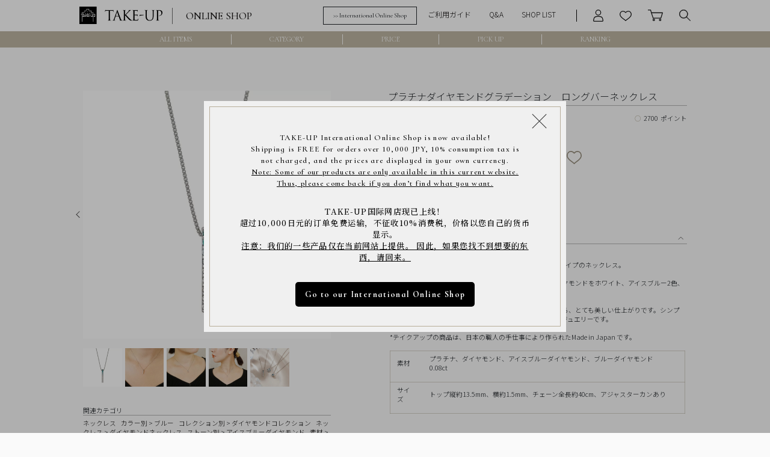

--- FILE ---
content_type: text/html; charset=UTF-8
request_url: https://www.take-up.jp/products/detail6204
body_size: 18950
content:
<!doctype html>

<html lang="ja" class="LC_Page_Products_Detail">
<head>
<meta charset="utf-8">
<meta name="viewport" content="width=device-width, initial-scale=1, maximum-scale=1">
<script async src="https://s.yimg.jp/images/listing/tool/cv/ytag.js"></script>
<script>
window.yjDataLayer = window.yjDataLayer || [];
function ytag() { yjDataLayer.push(arguments); }
ytag({"type":"ycl_cookie","config":{"ycl_use_non_cookie_storage":true}});
</script>
<link href="https://cdn.jsdelivr.net/npm/bootstrap@5.0.2/dist/css/bootstrap.min.css" rel="stylesheet" integrity="sha384-EVSTQN3/azprG1Anm3QDgpJLIm9Nao0Yz1ztcQTwFspd3yD65VohhpuuCOmLASjC" crossorigin="anonymous">
<link rel="stylesheet" href="/user_data/packages/default/fontawesome/css/all.css">
<link rel="stylesheet" href="https://cdn.jsdelivr.net/npm/slick-carousel@1.8.1/slick/slick.css">
<link rel="stylesheet" href="/js/noUiSlider/nouislider.min.css">
<link rel="stylesheet" href="/user_data/packages/default/css/style.css">
<link rel="alternate" type="application/rss+xml" title="RSS" href="https://www.take-up.jp/rss/" />
    <title>TAKE-UP ONLINE SHOP/テイクアップ公式オンラインショップ / プラチナダイヤモンドグラデーション　ロングバーネックレス</title>
    <meta name="description" content="テイクアップ公式オンラインショップでは、天然石やダイヤモンドを使用したピアスやイヤリング、リング、ネックレス等のほか、新作商品やシーズンコレクション、スペシャルコレクション、誕生石ジュエリー、オンライン限定商品等をご用意しております。" />
<link rel="shortcut icon" href="/user_data/packages/default/img/common/favicon.ico" />
<link rel="icon" type="image/vnd.microsoft.icon" href="/user_data/packages/default/img/common/favicon.ico" />

<script type="text/javascript" src="/js/css.js"></script>
<script type="text/javascript" src="/js/navi.js"></script>
<script type="text/javascript" src="/js/win_op.js"></script>
<script type="text/javascript" src="/js/site.js"></script>
<script src="https://ajax.googleapis.com/ajax/libs/jquery/3.6.0/jquery.min.js"></script>
<script src="https://code.jquery.com/jquery-migrate-3.3.2.min.js" integrity="sha256-Ap4KLoCf1rXb52q+i3p0k2vjBsmownyBTE1EqlRiMwA=" crossorigin="anonymous"></script>
<script src="https://cdn.jsdelivr.net/npm/bootstrap@5.0.2/dist/js/bootstrap.bundle.min.js" integrity="sha384-MrcW6ZMFYlzcLA8Nl+NtUVF0sA7MsXsP1UyJoMp4YLEuNSfAP+JcXn/tWtIaxVXM" crossorigin="anonymous"></script>
<script src="https://cdn.jsdelivr.net/npm/slick-carousel@1.8.1/slick/slick.min.js"></script>
<script type="text/javascript" src="/js/noUiSlider/wNumb.min.js"></script>
<script type="text/javascript" src="/js/noUiSlider/nouislider.min.js"></script>
<script type="text/javascript" src="/user_data/packages/default/js/viewport-units-buggyfill.js"></script>
<script>window.viewportUnitsBuggyfill.init();</script>

<script type="text/javascript">//<![CDATA[
    classCategories = {"__unselected":{"__unselected":{"name":"\u9078\u629e\u3057\u3066\u304f\u3060\u3055\u3044","product_class_id":"44582","product_type":"1","stock_unlimited":"0","stock":"5"}},"__unselected2":{"#":{"classcategory_id2":"","name":"\u9078\u629e\u3057\u3066\u304f\u3060\u3055\u3044"},"#0":{"classcategory_id2":"0","name":"","stock_find":true,"price01_no_tax":"","price02_no_tax":"90,000\uff08\uff0b\u7a0e\uff09","price01":"","price02":"99,000","point":"2,700","product_code":"3924073","product_class_id":"44582","product_type":"1","stock_unlimited":"0","stock":"5"}}};function lnOnLoad(){fnSetClassCategories(document.form1, ""); }
    $(function(){
        lnOnLoad();
    });
//]]></script>



<script>
    // スクロール固定・解除
    var htmlScrollTop = 0;
    //iOS（iPadOSを含む）かどうかのUA判定
    var ua = window.navigator.userAgent.toLowerCase();
    var isiOS = ua.indexOf('iphone') > -1 || ua.indexOf('ipad') > -1 || ua.indexOf('macintosh') > -1 && 'ontouchend' in document;

    function fixWindowScroll() {
        if (window.matchMedia('(max-width: 991.5px)').matches) {
            var $html = $('html');
            htmlScrollTop = $html.scrollTop();
            if (isiOS) {
                $html.css({
                    'overflow': 'hidden',
                    'height': '100vh',
                    'height': '-webkit-fill-available'
                });
                $('#side').focus();
            } else {
                $html.css({
                    'position': 'fixed',
                    'width': '100%',
                    'height': '100%',
                    'top': '-' + htmlScrollTop + 'px',
                    'z-index': '-1'
                });
            }
        }
    }
    function freeWindowScroll() {
        if (window.matchMedia('(max-width: 991.5px)').matches) {
            if (isiOS) {
                $('html,body').css({
                    'overflow': '',
                    'height': ''
                });
                $('html').scrollTop(htmlScrollTop);
            } else {
                $('html').css({
                    'position': '',
                    'width': '',
                    'height': '',
                    'top': '',
                    'z-index': ''
                }).scrollTop(htmlScrollTop);
            }
        }
    }

    $(function(){
        // ヘッダーをスクロールに追従
        var $win = $(window),
            $main = $('#container'),
            $nav = $('header'),
            navPos = $nav.offset().top,
            fixedClass = 'is-fixed';

        $win.on('load scroll', function() {
            var value = $(this).scrollTop();
            if ( value > navPos ) {
                $nav.addClass(fixedClass);
                navHeight = $nav.outerHeight(),
                    $main.css('margin-top', navHeight);
            } else {
                $nav.removeClass(fixedClass);
                $main.css('margin-top', '0');
            }
        });

        // ドロップダウントグルボタン
        $('.nav-category__toggler').children('button').click(function(){
            var $toggler = $(this);
            if ($toggler.hasClass('collapsed')) {
                $toggler
                    .removeClass('collapsed')
                    .parent().parent().siblings('.nav-category__dropdown').slideDown(400);
            } else {
                $toggler
                    .addClass('collapsed')
                    .parent().parent().siblings('.nav-category__dropdown').slideUp(400);
            }
        });


        // 検索メニューボタン
        var $searchToggle = $('#header-nav__search, #footer-nav__search');
        $searchToggle.children('a').click(function(){
            var $body = $('body');
            if ($(this).hasClass('collapsed')) {
                $searchToggle.removeClass('collapsed');
                $body.addClass('popup-search-open');
                fixWindowScroll();
            } else {
                $searchToggle.addClass('collapsed');
                $body.removeClass('popup-search-open');
                freeWindowScroll();
            }
        });

        // 検索メニュー閉じるボタン
        $('#popup-search__close').children('button').click(function(){
            $('#header-nav__search').children('a').addClass('collapsed');
            $('body').removeClass('popup-search-open');
            freeWindowScroll();
        });

        // スライドメニューボタン
        $('#header-toggler').children('button').click(function(){
            var $toggler = $(this);
            var $body = $('body');
            if ($toggler.hasClass('collapsed')) {
                $toggler.removeClass('collapsed');
                $body.addClass('popup-menu-open');
                fixWindowScroll();
            } else {
                $toggler.addClass('collapsed');
                $body.removeClass('popup-menu-open');
                freeWindowScroll();
            }
        });

        // スライドメニュー閉じるボタン
        $('#popup-menu__close').children('button').click(function(){
            $('#header-toggler').children('button').addClass('collapsed');
            $('body').removeClass('popup-menu-open');
            freeWindowScroll();
        });

        // スライドメニュー背景をクリックで閉じる
        $('#popup-menu__backdrop').click(function(){
            $('#header-toggler').children('button').addClass('collapsed');
            $('body').removeClass('popup-menu-open');
            freeWindowScroll();
        });

        // トップへ戻るボタン
        $('#back-to-top a').click(function () {
            $('body, html').animate({ scrollTop: 0 }, 400);
            return false;
        });
    });
</script>


    
    <!-- Google Tag Manager -->
    <script>(function(w,d,s,l,i){w[l]=w[l]||[];w[l].push({'gtm.start':
    new Date().getTime(),event:'gtm.js'});var f=d.getElementsByTagName(s)[0],
    j=d.createElement(s),dl=l!='dataLayer'?'&l='+l:'';j.async=true;j.src=
    'https://www.googletagmanager.com/gtm.js?id='+i+dl;f.parentNode.insertBefore(j,f);
    })(window,document,'script','dataLayer','GTM-TS99FNC');</script>
    <!-- End Google Tag Manager -->

    <!-- Facebook Pixel Code -->
    <script>
        !function(f,b,e,v,n,t,s)
        {if(f.fbq)return;n=f.fbq=function(){n.callMethod?
            n.callMethod.apply(n,arguments):n.queue.push(arguments)};
            if(!f._fbq)f._fbq=n;n.push=n;n.loaded=!0;n.version='2.0';
            n.queue=[];t=b.createElement(e);t.async=!0;
            t.src=v;s=b.getElementsByTagName(e)[0];
            s.parentNode.insertBefore(t,s)}(window, document,'script',
            'https://connect.facebook.net/en_US/fbevents.js');
        fbq('init', '751289254952909');
        fbq('track', 'PageView');

                                fbq('track', 'ViewContent', {
                value: 99000,
                currency: 'JPY',
                content_ids: ['3924073'],
                content_type: 'product'
            });
            </script>
    <noscript><img height="1" width="1" style="display:none" src="https://www.facebook.com/tr?id=751289254952909&ev=PageView&noscript=1" /></noscript>
    <!-- End Facebook Pixel Code -->

    <!-- LINE Tag Base Code -->
    <!-- Do Not Modify -->
    <script>
    (function(g,d,o){
      g._ltq=g._ltq||[];g._lt=g._lt||function(){g._ltq.push(arguments)};
      var h=location.protocol==='https:'?'https://d.line-scdn.net':'http://d.line-cdn.net';
      var s=d.createElement('script');s.async=1;
      s.src=o||h+'/n/line_tag/public/release/v1/lt.js';
      var t=d.getElementsByTagName('script')[0];t.parentNode.insertBefore(s,t);
        })(window, document);
    _lt('init', {
      customerType: 'lap',
      tagId: 'ffdf09a7-f958-41a1-bbe5-e5b20bd4658d'
    });
    _lt('send', 'pv', ['ffdf09a7-f958-41a1-bbe5-e5b20bd4658d']);
    </script>
    <noscript>
      <img height="1" width="1" style="display:none"
           src="https://tr.line.me/tag.gif?c_t=lap&t_id=ffdf09a7-f958-41a1-bbe5-e5b20bd4658d&e=pv&noscript=1" />
    </noscript>
    <!-- End LINE Tag Base Code -->

    </head>

<!-- ▼BODY部 スタート -->

<body>
        
<noscript>
    <!--Google tag manager（noscript）-->
    <iframe src="https://www.googletagmanager.com/ns.html?id=GTM-TS99FNC" height="0" width="0" style="display:none;visibility:hidden"></iframe>
    <p>JavaScript を有効にしてご利用下さい.</p>
</noscript>

    <header>
    <div id="header-main" class="bg-white">
        <div id="header-main__inner" class="mx-auto">
          <section class="row align-items-center fs-0">
               
                 <div id="header-toggler" class="col-auto d-block d-md-none lh-1">
                    <button type="button" class="collapsed"><span></span><span></span><span></span></button>
                 </div>
                    <h1 class="col mb-0 lh-1">
                      <a href="https://www.take-up.jp/">
                         <img src="/user_data/packages/default/img/common/logo.png" alt="TAKE UP公式オンラインショップ" /><span class="ff-garamond">ONLINE SHOP</span>
                     </a>
                  </h1>
                  <nav id="header-nav-guide" class="col-auto d-none d-md-block px-0">
                    <ul class="list-inline mb-0 fs-18px">
                                                <li class="list-inline-item fs-16px me-4 d-none link-to-intl">
                            <a href="https://www.take-up-shop.com/?utm_source=header&utm_medium=online_shop_JP&utm_campaign=regular" class="btn btn-outline-dark rounded-0 px-4 ff-garamond">&gt;&gt; International Online Shop</a>
                        </li>
                                                <li class="list-inline-item"><a href="https://www.take-up.jp/user_data/guide.php">ご利用ガイド</a></li>
                        <li class="list-inline-item"><a href="https://www.take-up.jp/user_data/faq.php">Q&A</a></li>
                        <li class="list-inline-item"><a href="https://www.take-up.jp/user_data/shoplist.php">SHOP LIST</a></li>
                    </ul>
                  </nav>
                  <nav id="header-nav-primary" class="col-auto">
                    <ul class="list-inline mb-0 lh-1">
                        <li id="header-nav__mypage" class="list-inline-item d-none d-md-inline-block"><a href="https://www.take-up.jp/mypage/login.php"><span class="icon"></span><span class="visually-hidden">ログイン</span></a></li>
                        <li id="header-nav__favorite" class="list-inline-item d-none d-md-inline-block"><a href="https://www.take-up.jp/mypage/favorite.php"><span class="icon"></span><span class="visually-hidden">お気に入り</span></a></li>
                        <li id="header-nav__cart" class="list-inline-item"><a href="https://www.take-up.jp/cart/index.php"><span class="icon"></span><span class="visually-hidden">カート</span></a></li>
                        <li id="header-nav__search" class="list-inline-item"><a href="javascript:void(0)" class="collapsed"><span class="icon"></span><span class="visually-hidden">商品検索</span></a></li>
                    </ul>
                  </nav>

            </section>
        </div>
    </div>
    <div id="header-sub" class="bg-primary d-none d-md-block">
        <nav id="header-nav-secondary">
            <ul class="list-inline mb-0 fs-0 text-center ff-baskerville">
                <li id="header-nav-secondary__allitems" class="list-inline-item py-2 me-0 fs-18px position-relative">
                    <a href="/products/list.php" class="d-block text-white border-end border-white">ALL ITEMS</a>
                </li>
                <li id="header-nav-secondary__category" class="list-inline-item py-2 me-0 fs-18px position-relative">
                    <a href="javascript:void(0)" class="d-block text-white border-end border-white">CATEGORY</a>
                    <div class="bg-white position-absolute top-100 start-0">
                        <ul class="list-unstyled text-start row row-cols-2">
                            <li class="col"><a href="/products/list.php" class="text-nowrap d-block ps-4 position-relative">ALL</a></li>
                            <li class="col"><a href="/products/list11" class="text-nowrap d-block ps-4 position-relative">Necklace</a></li>
                            <li class="col mt-5"><a href="/products/list10" class="text-nowrap d-block ps-4 position-relative">Pierced Earrings</a></li>
<li class="col mt-5"><a href="/products/list12" class="text-nowrap d-block ps-4 position-relative">Bracelet</a></li>
                            <li class="col mt-5"><a href="/products/list36" class="text-nowrap d-block ps-4 position-relative">Earrings</a></li>
<li class="col mt-5"><a href="/products/list148" class="text-nowrap d-block ps-4 position-relative">Season</a></li>
                            <li class="col mt-5"><a href="/products/list9" class="text-nowrap d-block ps-4 position-relative">Ring</a></li>                  
                            <li class="col mt-5"><a href="/products/list38" class="text-nowrap d-block ps-4 position-relative">Other</a></li>
                        </ul>
                    </div>
                </li>
                <li id="header-nav-secondary__price" class="list-inline-item py-2 me-0 fs-18px position-relative">
                    <a href="javascript:void(0)" class="d-block text-white border-end border-white">PRICE</a>
                    <div class="bg-white position-absolute top-100 start-0">
                        <ul class="list-unstyled text-start">
                            <li><a href="/products/list.php?price_max=10000" class="text-nowrap d-block ps-4 position-relative">~ ¥10,000</a></li>
                            <li class="mt-5"><a href="/products/list.php?price_min=10001&price_max=30000" class="text-nowrap d-block ps-4 position-relative">¥10,001 ~ ¥30,000</a></li>
                            <li class="mt-5"><a href="/products/list.php?price_min=30001&price_max=50000" class="text-nowrap d-block ps-4 position-relative">¥30,001 ~ ¥50,000</a></li>
                            <li class="mt-5"><a href="/products/list.php?price_min=50001" class="text-nowrap d-block ps-4 position-relative">¥50,001 ~</a></li>
                        </ul>
                    </div>
                </li>
                <li id="header-nav-secondary__pickup" class="list-inline-item py-2 me-0 fs-18px position-relative">
                    <a href="javascript:void(0)" class="d-block text-white border-end border-white">PICK UP</a>
                    <div class="bg-white position-absolute top-100 start-0">
                        <ul class="list-unstyled text-start row row-cols-2">
                            <li class="col"><a href="/user_data/giftsearch2.php" class="text-nowrap d-block ps-4 position-relative">GIFT SEARCH</a></li>
                            <li class="col"><a href="/products/list127" class="text-nowrap d-block ps-4 position-relative">LIMITED STOCK</a></li>
                            <li class="col mt-5"><a href="/products/list.php?category_id=166" class="text-nowrap d-block ps-4 position-relative">DIAMOND</a></li>
                            <li class="col mt-5"><a href="/products/list154" class="text-nowrap d-block ps-4 position-relative">PANNIER</a></li>
                            <li class="col mt-5"><a href="/products/list40" class="text-nowrap d-block ps-4 position-relative">SECOND PIERCE</a></li>
                            <li class="col mt-5"><a href="/products/list42" class="text-nowrap d-block ps-4 position-relative">PALETTE</a></li>
                            <li class="col mt-5"><a href="/user_data/caro_fiore.php" class="text-nowrap d-block ps-4 position-relative">CARO FIORE</a></li>
                            <li class="col mt-5"><a href="/user_data/birthstone.php" class="text-nowrap d-block ps-4 position-relative">BIRTH STONE</a></li>
                            <li class="col mt-5"><a href="/products/list155" class="text-nowrap d-block ps-4 position-relative">VINTAGE</a></li>
                            <li class="col mt-5"><a href="/products/list31?nostock=1" class="text-nowrap d-block ps-4 position-relative">DISNEY</a></li>
                        </ul>
                    </div>
                </li>
                <li id="header-nav-secondary__ranking" class="list-inline-item py-2 me-0 fs-18px position-relative">
                    <a href="https://www.take-up.jp/products/ranking.php" class="d-block text-white">RANKING</a>
                </li>
            </ul>
        </nav>
    </div>
</header>

<div id="container">

            
    <main>
        <!-- Buyee -->
                <!-- Buyee -->

        <div id="main-columns__container" class="d-block d-md-flex one-column">

                        <div id="main-column" class="col">
                                                
                <!-- ▼メイン -->
                <div id="page-products-detail" class="page">
    <div class="page__inner">
        <div class="px-2 px-md-0 mt-md-4">
            <div class="row gx-0 gx-md-3">
                <div id="detail-primary-column" class="col-12 col-md-5">
                    <div id="detail-image">
                        <div id="detail-image__container">
                                                        <div class="detail-image__item">
                                                                    <a href="/upload/save_image/06241747_66793299547b8.jpg" data-lightbox="product-main-image">
                                        <img src="/upload/save_image/06241747_66793299547b8.jpg" class="w-100 img-fluid" alt="プラチナダイヤモンドグラデーション　ロングバーネックレス">
                                    </a>
                                                            </div>
                                                                                                                            
                                                                    <div class="detail-image__item">
                                        <a href="/upload/save_image/06241747_667932a1b9534.jpg" data-lightbox="product-sub-image-1">
                                            <img data-lazy="/upload/save_image/06241747_667932a1b9534.jpg" class="w-100 img-fluid" alt="">
                                        </a>
                                    </div>
                                                                                                                                                            
                                                                    <div class="detail-image__item">
                                        <a href="/upload/save_image/06241747_667932a72cd2a.jpg" data-lightbox="product-sub-image-2">
                                            <img data-lazy="/upload/save_image/06241747_667932a72cd2a.jpg" class="w-100 img-fluid" alt="">
                                        </a>
                                    </div>
                                                                                                                                                            
                                                                    <div class="detail-image__item">
                                        <a href="/upload/save_image/06241747_667932ac8ab25.jpg" data-lightbox="product-sub-image-3">
                                            <img data-lazy="/upload/save_image/06241747_667932ac8ab25.jpg" class="w-100 img-fluid" alt="">
                                        </a>
                                    </div>
                                                                                                                                                            
                                                                    <div class="detail-image__item">
                                        <a href="/upload/save_image/06271437_667cfaa5e90c7.jpg" data-lightbox="product-sub-image-4">
                                            <img data-lazy="/upload/save_image/06271437_667cfaa5e90c7.jpg" class="w-100 img-fluid" alt="">
                                        </a>
                                    </div>
                                                                                                                                                            
                                                                                                                                                            
                                                                                                                                                            
                                                                                                                                                            
                                                                                    </div>
                    </div>
                    <div id="detail-thumbnail" class="mt-4">
                        <div id="detail-thumbnail__container" class="row row-cols-4 row-cols-md-6 g-2">
                            <div class="detail-thumbnail__item col">
                                <img src="/upload/save_image/06241747_66793299547b8.jpg" class="img-fluid" alt="プラチナダイヤモンドグラデーション　ロングバーネックレス">
                            </div>
                                                                                                                                                                <div class="detail-thumbnail__item col">
                                        <img src="/upload/save_image/06241747_667932a1b9534.jpg" class="img-fluid" alt="">
                                    </div>
                                                                                                                                                                                                <div class="detail-thumbnail__item col">
                                        <img src="/upload/save_image/06241747_667932a72cd2a.jpg" class="img-fluid" alt="">
                                    </div>
                                                                                                                                                                                                <div class="detail-thumbnail__item col">
                                        <img src="/upload/save_image/06241747_667932ac8ab25.jpg" class="img-fluid" alt="">
                                    </div>
                                                                                                                                                                                                <div class="detail-thumbnail__item col">
                                        <img src="/upload/save_image/06271437_667cfaa5e90c7.jpg" class="img-fluid" alt="">
                                    </div>
                                                                                                                                                                                                                                                                                                                                                                                                                                                                                                                                                                                                    </div>
                    </div>
                    <div class="d-none d-md-block mt-5">
                        <div class="border-bottom border-secondary">関連カテゴリ</div>
                        <div class="mt-2">
                                                                                                <a rel="external" href="/products/list.php?category_id=11">ネックレス</a>
                                    &nbsp;&nbsp;                                                                                                                                <a rel="external" href="/products/list.php?category_id=111">カラー別</a>
                                     >                                                                     <a rel="external" href="/products/list.php?category_id=115">ブルー</a>
                                    &nbsp;&nbsp;                                                                                                                                <a rel="external" href="/products/list.php?category_id=6">コレクション別</a>
                                     >                                                                     <a rel="external" href="/products/list.php?category_id=166">ダイヤモンドコレクション</a>
                                    &nbsp;&nbsp;                                                                                                                                <a rel="external" href="/products/list.php?category_id=11">ネックレス</a>
                                     >                                                                     <a rel="external" href="/products/list.php?category_id=203">ダイヤモンドネックレス</a>
                                    &nbsp;&nbsp;                                                                                                                                <a rel="external" href="/products/list.php?category_id=231">ストーン別</a>
                                     >                                                                     <a rel="external" href="/products/list.php?category_id=262">アイスブルーダイヤモンド</a>
                                    &nbsp;&nbsp;                                                                                                                                <a rel="external" href="/products/list.php?category_id=287">素材</a>
                                     >                                                                     <a rel="external" href="/products/list.php?category_id=290">プラチナ</a>
                                    &nbsp;&nbsp;                                                                                                                                <a rel="external" href="/products/list.php?category_id=6">コレクション別</a>
                                     >                                                                     <a rel="external" href="/products/list.php?category_id=166">ダイヤモンドコレクション</a>
                                     >                                                                     <a rel="external" href="/products/list.php?category_id=300">エターナルダイヤモンド</a>
                                                                                                                        </div>
                    </div>

                    <!--お客様の声ここから-->
                                        <!--お客様の声ここまで-->

                    <div class="d-none d-md-block mt-5">
                        <div class="vsm-goods">
                            <div class="ecbn-selection-widget" data-type="goods" data-selection="visumo2" data-goods-hidden-id="hidden_goods" data-userid="e9041000-2913-4de2-b988-b88473fb259d" style="display:none;"></div>
                            <script type="text/javascript" src="https://www.visumo.jp/MediaManagement/WebApi/ecbn-selection-widget.js" defer></script>
                        </div>
                        <div class="vsm-goods">
                            <div class="ecbn-selection-widget" data-type="goods" data-selection="visumo1" data-goods-hidden-id="hidden_goods" data-userid="e9041000-2913-4de2-b988-b88473fb259d" style="display:none;"></div>
                            <script type="text/javascript" src="https://www.visumo.jp/MediaManagement/WebApi/ecbn-selection-widget.js" defer></script>
                        </div>
                    </div>
                </div>
                <div id="detail-secondary-column" class="col-12 col-md-6 offset-md-1 mt-5 mt-md-0">
                    <form name="form1" id="form1" method="post" action="?">
                        <input type="hidden" name="transactionid" value="2e48e93d3ee25b72553f555c085871a317a59873" />
                        <input type="hidden" name="mode" value="cart" />
                        <input type="hidden" name="product_id" value="6204" />
                        <input type="hidden" name="product_class_id" value="44582" id="product_class_id" />
                        <input type="hidden" name="favorite_product_id" value="" />

                        <!--▼商品ステータス-->
                                                                        <!--▲商品ステータス-->
                        <h2 class="fs-16px fs-md-24px border-bottom border-secondary pb-2">プラチナダイヤモンドグラデーション　ロングバーネックレス</h2>
                        <div class="d-flex justify-content-between align-items-center mt-3">
                            <div>
                                <span class="fs-18px d-none d-md-inline">販売価格</span>&nbsp;
                                                                    <span class="fs-18px fs-md-21px">&yen;99,000</span>
                                                                <span class="fs-14px">（税込）</span>
                            </div>
                                                            <div class="mt-1 mt-md-0 fs-14px fs-md-16px order-first order-md-last">
                                    <span class="text-beige">○</span>&nbsp;
                                                                            2700
                                                                        &nbsp;ポイント
                                </div>
                                                    </div>
                        
                        <div class="row gx-0 gx-md-3 gy-2 gy-md-3 mt-5 align-items-center">
                                                            
                            
                            <div class="col-10 col-md-5">
                                                                    <div id="cartbtn_default">
                                        <input type="submit" class="btn btn-primary w-100 shadow" value="カートに入れる">
                                    </div>
                                    <div id="cartbtn_dynamic" style="display: none">
                                        <input type="button" class="btn btn-primary w-100 shadow" value="カートに入れる" disabled>
                                    </div>
                                                                                                </div>
                            <div class="col-2 col-md-auto fs-24px text-center">
                                                                    <a href="javascript:fnChangeAction('?product_id=6204'); fnModeSubmit('add_favorite','favorite_product_id','6204');"><i class="icon-favorite-off"></i></a>
                                                            </div>
                            <div class="w-100 d-md-none"></div>
                            <div id="detail-form__qty" class="col-auto order-md-first">
                                <div class="row align-items-center gx-1 gx-md-3">
                                    <label for="quantity" class="col-auto col-form-label">個数</label>
                                    <div class="col-auto">
                                        <input type="number" id="quantity" name="quantity" min="1" step="1" value="1" maxlength="12" class="form-control form-control-sm">
                                    </div>
                                </div>
                            </div>
                                                        <div class="w-100"></div>
                                                                                                                                        </div>
                        <div id="detail-description">
                            <button class="fs-18px w-100 ps-3 ps-md-1 bg-transparent border-0 border-bottom border-secondary text-start text-body position-relative" type="button" data-bs-toggle="collapse" data-bs-target="#detail-description__body" aria-expanded="false" aria-controls="detail-description__body">
                                商品説明
                            </button>
                            <div class="collapse show fs-14px fs-md-16px px-3 px-md-1" id="detail-description__body">
                                <!-- ロゴ/ --->
                                                                <!-- /ロゴ --->
                                                                                                <div>
	9石のダイヤモンドを贅沢にグラデーション使いしたバータイプのネックレス。</div>
<div>
	&nbsp;</div>
<div>
	胸元をスッキリと見せてくれる縦長のシルエットに、ダイヤモンドをホワイト、アイスブルー2色、ブルー2色の5色グラデーションでセッティングしました。</div>
<div>
	&nbsp;</div>
<div>
	ブルーの濃淡が瑞々しくホワイトダイヤモンドを引き立てる、とても美しい仕上がりです。シンプルで洗練されたフォルムがとてもお洒落な、特別感のあるジュエリーです。</div>
<div>
	&nbsp;</div>
<div>
	*テイクアップの商品は、日本の職人の手仕事により作られたMade in Japan です。</div>
<div>
	&nbsp;</div>
<div>
	<div>
		<div style="font-variant-numeric: normal; font-variant-east-asian: normal;">
			<table border="1" cellpadding="0" cellspacing="1">
				<tbody>
					<tr>
						<td>
							<p align="left">
								素材</p>
						</td>
						<td>
							<p>
								プラチナ、ダイヤモンド、アイスブルーダイヤモンド、ブルーダイヤモンド 0.08ct　</p>
						</td>
					</tr>
					<tr>
						<td>
							<p align="left">
								サイズ</p>
						</td>
						<td>
							<p>
								トップ縦約13.5mm、横約1.5mm、チェーン全長約40cm、アジャスターカンあり</p>
						</td>
					</tr>
				</tbody>
			</table>
		</div>
	</div>
	<p>
		&nbsp;</p>
</div>
<p>
	&nbsp;</p>
                            </div>
                        </div>
                        <div class="mt-5 pt-3 border-top border-secondary">
                            <div id="detail-code" class="fs-14px fs-md-16px mb-3">
                                商品コード：
                                                                    3924073
                                                            </div>
                                                                                    <!--★関連カテゴリ★-->
                            <div id="detail-relative-category" class="fs-14px mb-3 d-md-none">
                                <div class="row gx-0">
                                    <div class="col-auto">関連カテゴリ：</div>
                                    <div class="col">
                                                                                                                                    <a rel="external" href="/products/list.php?category_id=11">ネックレス</a>
                                                &nbsp;&nbsp;                                                                                                                                                                                <a rel="external" href="/products/list.php?category_id=111">カラー別</a>
                                                 >                                                                                             <a rel="external" href="/products/list.php?category_id=115">ブルー</a>
                                                &nbsp;&nbsp;                                                                                                                                                                                <a rel="external" href="/products/list.php?category_id=6">コレクション別</a>
                                                 >                                                                                             <a rel="external" href="/products/list.php?category_id=166">ダイヤモンドコレクション</a>
                                                &nbsp;&nbsp;                                                                                                                                                                                <a rel="external" href="/products/list.php?category_id=11">ネックレス</a>
                                                 >                                                                                             <a rel="external" href="/products/list.php?category_id=203">ダイヤモンドネックレス</a>
                                                &nbsp;&nbsp;                                                                                                                                                                                <a rel="external" href="/products/list.php?category_id=231">ストーン別</a>
                                                 >                                                                                             <a rel="external" href="/products/list.php?category_id=262">アイスブルーダイヤモンド</a>
                                                &nbsp;&nbsp;                                                                                                                                                                                <a rel="external" href="/products/list.php?category_id=287">素材</a>
                                                 >                                                                                             <a rel="external" href="/products/list.php?category_id=290">プラチナ</a>
                                                &nbsp;&nbsp;                                                                                                                                                                                <a rel="external" href="/products/list.php?category_id=6">コレクション別</a>
                                                 >                                                                                             <a rel="external" href="/products/list.php?category_id=166">ダイヤモンドコレクション</a>
                                                 >                                                                                             <a rel="external" href="/products/list.php?category_id=300">エターナルダイヤモンド</a>
                                                                                                                                                                        </div>
                                </div>
                            </div>
                            <div class="fs-12px fs-md-13px">
                                ※店舗へご来店の際は上記の商品コードをスタッフにお伝えください。<br>
                                ※商品は撮影状況や、お客様のパソコン・モニター環境などにより実物の色味と若干違って見える場合もございます。予めご了承下さい。
                            </div>
                        </div>
                    </form>

                    <!--お客様の声ここから-->
                                        <!--お客様の声ここまで-->
                </div>
                <!-- / detail-secondary-column -->
            </div>
        </div>

        <div class="d-md-none mt-5">
            <div class="vsm-goods">
                <div class="ecbn-selection-widget" data-type="goods" data-selection="visumo2" data-goods-hidden-id="hidden_goods" data-userid="e9041000-2913-4de2-b988-b88473fb259d" style="display:none;"></div>
                <script type="text/javascript" src="https://www.visumo.jp/MediaManagement/WebApi/ecbn-selection-widget.js" defer></script>
            </div>
            <div class="vsm-goods">
                <div class="ecbn-selection-widget" data-type="goods" data-selection="visumo1" data-goods-hidden-id="hidden_goods" data-userid="e9041000-2913-4de2-b988-b88473fb259d" style="display:none;"></div>
                <script type="text/javascript" src="https://www.visumo.jp/MediaManagement/WebApi/ecbn-selection-widget.js" defer></script>
            </div>
        </div>

                    <div id="detail-relative" class="px-2 px-md-0">
                <h3 class="border-start border-2 border-beige ps-3 mb-5">関連商品</h3>
                <div class="list-item__container row row-cols-2 row-cols-md-5 g-1 g-md-3">
                                                                    <a href="./detail5057" class="list-item d-block col">
                                                                                                                    <div class="list-item__image">
                                <img src="/upload/save_image/05241506_628c75f89dd37.jpg" class="img-fluid" alt="プラチナダイヤモンドグラデーション　レクタングルネックレス" />
                            </div>
                            <div class="list-item__title mt-2 mt-md-3">
                                プラチナダイヤモンドグラデーション　レクタングルネックレス
                            </div>
                            <div class="list-item__price mt-2">
                                                                                                                                    &yen;110,000
                                                            </div>
                        </a>
                                                                                            <a href="./detail2304" class="list-item d-block col">
                                                                                                                    <div class="list-item__image">
                                <img src="/upload/save_image/10041653_57f3600e13df4.jpg" class="img-fluid" alt="K10 アイスブルーダイヤモンド グラデーションバーネックレス" />
                            </div>
                            <div class="list-item__title mt-2 mt-md-3">
                                K10 アイスブルーダイヤモンド グラデーションバーネックレス
                            </div>
                            <div class="list-item__price mt-2">
                                                                                                                                    &yen;61,600
                                                            </div>
                        </a>
                                                                                            <a href="./detail5053" class="list-item d-block col">
                                                                                                                    <div class="list-item__image">
                                <img src="/upload/save_image/05241449_628c71e1a075f.jpg" class="img-fluid" alt="K10ダイヤモンドグラデーション スパークルデザインネックレス" />
                            </div>
                            <div class="list-item__title mt-2 mt-md-3">
                                K10ダイヤモンドグラデーション スパークルデザインネックレス
                            </div>
                            <div class="list-item__price mt-2">
                                                                                                                                    &yen;57,200
                                                            </div>
                        </a>
                                                                                            <a href="./detail5055" class="list-item d-block col">
                                                                                                                    <div class="list-item__image">
                                <img src="/upload/save_image/05241457_628c73d12dd52.jpg" class="img-fluid" alt="K10ダイヤモンドグラデーション アーチデザインネックレス" />
                            </div>
                            <div class="list-item__title mt-2 mt-md-3">
                                K10ダイヤモンドグラデーション アーチデザインネックレス
                            </div>
                            <div class="list-item__price mt-2">
                                                                                                                                    &yen;59,400
                                                            </div>
                        </a>
                                                            </div>
            </div>
            <!-- / detail-relative -->
        
        
                
    </div>
</div>
<!-- Buyee -->
<div id="for_take-upstore-to-item" style="display: none; width: 0; height: 0;">
    <input type="hidden" id="h_take-upstore-to-item" value="3924073" />
</div>
<!-- Buyee -->
<!-- / page-products-detail -->

<script type="text/javascript" src="/js/products.js?d=20231214"></script>
<script type="text/javascript" src="/user_data/packages/default/js/lightbox2/js/lightbox.min.js"></script>
<link rel="stylesheet" type="text/css" href="/user_data/packages/default/js/lightbox2/css/lightbox.min.css" media="screen" />
<script type="text/javascript">
    // 規格2に選択肢を割り当てる。
    function fnSetClassCategories(form, classcat_id2_selected) {
        var $form = $(form);
        var product_id = $form.find('input[name=product_id]').val();
        var $sele1 = $form.find('select[name=classcategory_id1]');
        var $sele2 = $form.find('select[name=classcategory_id2]');
        setClassCategories($form, product_id, $sele1, $sele2, classcat_id2_selected);
    }

    lightbox.option({
        'disableScrolling': true,
        'showImageNumberLabel': false
    })

    $(document).ready(function() {

        $('#detail-image__container').slick({
            lazyLoad: 'ondemand',
            autoplay: false,
            arrows: true,
            dots: false
        }).on('afterChange', function(e, slick, currentSlide){
            $('.detail-thumbnail__item').removeClass('current').eq(currentSlide).addClass('current');
        });
        $('.detail-thumbnail__item').click(function(){
            $('#detail-image__container').slick('slickGoTo', $(this).index());
            $(this).addClass('current').siblings().removeClass('current');
        });

        $('.slick-cloned a').removeAttr('data-lightbox');

            });
</script>



<script>
    (function () {
        document.addEventListener('DOMContentLoaded', function () {
            var productId = document.querySelector('#detail-code')?.textContent.match(/\d+/)?.[0];
            if (productId) {
                var input = document.createElement('input');
                input.type = 'hidden';
                input.name = 'hidden_goods';
                input.id = 'hidden_goods';
                input.value = decodeURIComponent(productId);
                document.body.appendChild(input);
            }
        });
    }());
</script>
<script type="application/ld+json">
{
  "@context": "https://schema.org",
  "@graph": [
    {
      "@type": "WebSite",
      "name": "TAKE-UP ONLINE SHOP/テイクアップ公式オンラインショップ",
      "url": "https://www.take-up.jp/",
      "potentialAction": {
        "@type": "SearchAction",
        "target": "https://www.take-up.jp/products/list.php?keyword={search_term_string}",
        "query-input": "required name=search_term_string"
      }
    },
    {
      "@type": "Organization",
      "name": "TAKE-UP ONLINE SHOP/テイクアップ公式オンラインショップ",
      "url": "https://www.take-up.jp/",
      "description": "様々な顔を持つ、女性の毎日に寄り添ったジュエリーを手がけています。Made In Japanにこだわりピアスをはじめとするイヤリング、ネックレス、リングなどトレンドを取り入れた豊富なアイテムを展開。",
      "logo": "https://www.take-up.jp/user_data/packages/default/img/common/logo.png"
    }
  ]
}
</script>
                <!-- ▲メイン -->

                                                            </div>
            
                                    
        </div>
    </main>

            
</div>

    <!--▼FOTTER-->

<div id="back-to-top" class="text-center">
    <a href="javascript:void()"><span class="visually-hidden">ページトップへ戻る</span></a>
</div>
<footer>
    <div id="footer-content" class="bg-white px-3">
        <div id="footer-content__inner" class="container-xxl">
            <div id="footer-content__primary" class="row align-items-center">
                <div id="footer-logo" class="col-auto">
                    <a href="https://www.take-up.jp/" class="d-block">
                        <img src="/user_data/packages/default/img/common/footer_logo.png" alt="テイクアップロゴ" />
                        <div class="border-top border-green text-green fs-14px d-block d-md-none mt-2 pt-2 ff-garamond text-center">
                            ONLINE SHOP
                        </div>
                    </a>
                </div>
                <nav id="footer-nav-category" class="col d-none d-md-block">
                    <ul class="list-inline mb-0 text-end ff-roboto">
                        <li class="list-inline-item mx-0 px-3 border-end border-dark"><a href="/products/list.php">ALL</a></li>
                        <li class="list-inline-item mx-0 px-3 border-end border-dark"><a href="/products/list11">Necklace</a></li>
                        <li class="list-inline-item mx-0 px-3 border-end border-dark"><a href="/products/list10">Pierced Earrings</a></li>
                        <li class="list-inline-item mx-0 px-3 border-end border-dark"><a href="/products/list36">Earrings</a></li>
                        <li class="list-inline-item mx-0 px-3 border-end border-dark"><a href="/products/list9">Ring</a></li>
                        <li class="list-inline-item mx-0 px-3 border-end border-dark"><a href="/products/list12">Bracelet</a></li>
                        <li class="list-inline-item mx-0 px-3 border-end border-dark"><a href="/products/list31?nostock=1">Disney</a></li>
                        <li class="list-inline-item mx-0 px-3"><a href="/products/list38">Other</a></li>
                    </ul>
                                            <div class="text-end mt-4 d-none link-to-intl">
                            <a href="https://www.take-up-shop.com/?utm_source=footer&utm_medium=online_shop_JP&utm_campaign=regular" class="btn btn-outline-dark rounded-0 px-4 ff-garamond">&gt;&gt; International Online Shop</a>
                        </div>
                                    </nav>
            </div>
            <div id="footer-content__secondary" class="row justify-content-between align-items-center">
                <nav id="footer-nav-social" class="col-12 col-md-auto text-center">
                    <ul class="list-inline mb-0">
                        <li id="footer-nav__facebook" class="list-inline-item mx-0 px-3"><a href="https://www.facebook.com/TAKEUP.1979"><i class="fab fa-facebook-f"></i><span class="visually-hidden">facebook</span></a></li>
                        <li id="footer-nav__instagram" class="list-inline-item mx-0 px-3"><a href="https://www.instagram.com/takeup_official/"><i class="fab fa-instagram"></i><span class="visually-hidden">Instagram</span></a></li>
                        <li id="footer-nav__blog" class="list-inline-item mx-0 px-3"><a href="http://ameblo.jp/take-up1979/"><i class="far fa-edit"></i><span class="visually-hidden">blog</span></a></li>
                        <li id="footer-nav__line" class="list-inline-item mx-0 px-3"><a href="https://page.line.me/mju5734w?openQrModal=true#~"><i class="fab fa-line"></i><span class="visually-hidden">LINE</span></a></li>
                    </ul>
                </nav>
                <div class="col order-md-first">
                    <div class="row justify-content-between align-items-center d-none d-md-flex">
                        <div class="col fs-24px ff-mincho">ONLINE SHOP</div>
                        <nav id="footer-nav-guide" class="col-auto">
                            <ul class="list-inline mb-0">
                                <li class="list-inline-item mx-0 pe-3 border-end border-dark"><a href="https://www.take-up.jp/user_data/guide.php">ご利用ガイド</a></li>
                                <li class="list-inline-item mx-0 px-3 border-end border-dark"><a href="https://www.take-up.jp/user_data/faq.php">Q&amp;A（よくあるご質問）</a></li>
<li class="list-inline-item mx-0 px-3 border-end border-dark"><a href="https://www.take-up.jp/contact/index.php">お問い合わせ</a></li>
                                <li class="list-inline-item mx-0 ps-3"><a href="https://www.take-up.jp/user_data/shoplist.php">SHOP LIST</a></li>
                            </ul>
                        </nav>
                        <div class="col-12"><div class="border-bottom border-dark"></div></div>
                    </div>
                    <div class="row justify-content-between align-items-center mt-md-3">
                        <nav id="footer-nav-primary" class="col-auto d-none d-md-block">
                            <ul class="list-inline mb-0">
                                <li id="footer-nav__mypage" class="list-inline-item mx-0 pe-3"><a href="https://www.take-up.jp/mypage/login.php"><span class="icon"></span><span class="visually-hidden">ログイン</span></a></li>
                                <li id="footer-nav__favorite" class="list-inline-item mx-0 px-3"><a href="https://www.take-up.jp/mypage/favorite.php"><span class="icon"></span><span class="visually-hidden">お気に入り</span></a></li>
                                <li id="footer-nav__cart" class="list-inline-item mx-0 px-3"><a href="https://www.take-up.jp/cart/index.php"><span class="icon"></span><span class="visually-hidden">カート</span></a></li>
                                <li id="footer-nav__search" class="list-inline-item mx-0 ps-3"><a href="javascript:void(0)" class="collapsed"><span class="icon"></span><span class="visually-hidden">商品検索</span></a></li>
                            </ul>
                        </nav>
                        <nav id="footer-nav-about" class="col-md-auto px-0 px-md-3 fs-9px fs-md-13px text-center text-md-end">
                            <ul class="list-inline mb-0">
                                <li class="list-inline-item mx-0 pe-2 border-end border-dark"><a href="/abouts/index.php">会社概要</a></li>
                                <li class="list-inline-item mx-0 px-2 border-end border-dark"><a href="/user_data/privacy.php">プライバシーポリシー</a></li>
                                <li class="list-inline-item mx-0 ps-2"><a href="/order/index.php">特定商取引法に基づく表示</a></li>
                            </ul>
                        </nav>
                    </div>
                </div>
            </div>
        </div>
    </div>
    <p id="copyright" class="bg-primary text-center mb-0 py-3 text-white fs-12px">
        Copyright&copy;2026 TAKE-UP.inc All rights reserved.
    </p>
</footer>
<!--▲FOTTER-->
<div id="popup-search" class="position-fixed top-0 end-0">
    <div id="popup-search__header" class="bg-primary text-white">
        <div class="row align-items-center">
            <h2 class="col offset-4 offset-md-0 mb-0 ff-mincho">詳細検索 <span class="d-inline-block bg-white"></span></h2>
            <div id="popup-search__close" class="col-auto">
                <button type="button" class="border-0 bg-transparent"><span class="d-block bg-white"></span></button>
            </div>
        </div>
    </div>
    <div id="popup-search__inner" class="bg-white">
        <div>
            <form name="popup_search_form" id="popup-search-form" method="get" action="/products/list.php">
                <input type="hidden" name="mode" value="search" />
                <input type="hidden" name="disp_number" value="" />
                <div class="row mx-0 py-3 py-md-4 border-bottom border-beige">
                    <label class="col-12 col-md-3 col-form-label fs-13px fs-md-16px" for="search_keyword">フリーワード</label>
                    <div class="col">
                        <input type="text" name="name" id="search_keyword" class="form-control border-0 bg-light fs-13px fs-md-16px" value="">
                        <div class="form-check mt-2">
                            <input type="checkbox" class="form-check-input" name="nostock" id="nostock_header" value="1" />
                            <label class="form-check-label fs-13px fs-md-16px" for="nostock_header">在庫なし含む</label>
                        </div>
                    </div>
                </div>
                <div class="row mx-0 py-3 py-md-4 border-bottom border-beige">
                    <label class="col-5 col-md-3 col-form-label fs-13px fs-md-16px">アイテム</label>
                    <div class="col col-md-4">
                        <select id="" name="items" class="form-select bg-light border-0 fs-13px fs-md-16px">
                            <option value="">全ての商品</option>
                            <option value="10">ピアス</option>
                            <option value="11">ネックレス</option>
                            <option value="9">リング</option>
                            <option value="36">イヤリング</option>
                            <option value="91">イヤーカフ</option>
                            <option value="12">ブレスレット</option>
                            <option value="42">チャーム</option>
                            <option value="38">その他</option>
                        </select>
                    </div>
                </div>
                <div class="row mx-0 py-3 py-md-4 border-bottom border-beige pierce-area">
                    <label class="col-5 col-md-3 col-form-label fs-13px fs-md-16px">ピアスの形</label>
                    <div class="col col-md-4">
                        <select id="" name="pierce" class="form-select bg-light border-0 fs-13px fs-md-16px">
                            <option value="" >全ての商品</option>
                            <option value="セカンドピアス" >セカンドピアス</option>
                            <option value="ワンポイント" >ワンポイント</option>
                            <option value="スイング" >スイング</option>
                            <option value="フープ" >フープ</option>
                            <option value="チェリーズ" >チェリーズ(アメリカン)</option>
                        </select>
                    </div>
                </div>
                <div class="row mx-0 py-3 py-md-4 border-bottom border-beige">
                    <label class="col-5 col-md-3 col-form-label fs-13px fs-md-16px">素材</label>
                    <div class="col col-md-4">
                        <select id="" name="material" class="form-select bg-light border-0 fs-13px fs-md-16px">
                            <option value="">全ての商品</option>
                            <option value="ピンクゴールド">ピンクゴールド</option>
                            <option value="ホワイトゴールド">ホワイトゴールド</option>
                            <option value="イエローゴールド">イエローゴールド</option>
                            <option value="シルバー">シルバー</option>
                            <option value="プラチナ">プラチナ</option>
                            <option value="その他">その他</option>
                        </select>
                    </div>
                </div>
                <div class="row mx-0 py-4 border-bottom border-beige">
                    <label class="col-4 col-md-3 col-form-label fs-13px fs-md-16px">価格</label>
                    <div class="col-8 col-md-9">
                        <div id="popup-search-price">
                            <div class="row">
                                <div class="col-12 col-md-6 pt-md-3 pe-4">
                                    <div id="popup-search-price__slider"></div>
                                </div>
                                <div class="col-12 col-md-6 mt-4 mt-md-0">
                                    <div id="popup-search-price__inputs" class="row">
                                        <div id="popup-search-price__min-container" class="col">
                                            <input type="text" name="price_min" id="popup-search-price__min" value="" class="form-control bg-light border-0 fs-13px fs-md-16px">
                                        </div>
                                        <div class="col-form-label col-auto px-0 fs-13px fs-md-16px">円 ～</div>
                                        <div id="popup-search-price__max-container" class="col">
                                            <input type="text" name="price_max" id="popup-search-price__max" value="" class="form-control bg-light border-0 fs-13px fs-md-16px">
                                        </div>
                                        <div class="col-form-label col-auto ps-0 fs-13px fs-md-16px">円</div>
                                    </div>
                                </div>
                            </div>
                        </div>
                    </div>
                </div>
                <div class="row mx-0 py-4 border-bottom border-beige">
                    <label class="col-4 col-md-3 col-form-label fs-13px fs-md-16px">カラー</label>
                    <div class="col-8 col-md-9">
                        <div class="row gx-0 gy-3 pt-md-2">
                                                            <div class="col-2 col-md-1">
                                    <input id="checkbox113" type="checkbox" class="form-check-input search-color__input rounded-circle" name="color[]" value="113" title="レッド" aria-label="レッド" style="background-color: #DE3239;" />
                                </div>
                                                            <div class="col-2 col-md-1">
                                    <input id="checkbox114" type="checkbox" class="form-check-input search-color__input rounded-circle" name="color[]" value="114" title="ピンク" aria-label="ピンク" style="background-color: #EA6CB4;" />
                                </div>
                                                            <div class="col-2 col-md-1">
                                    <input id="checkbox115" type="checkbox" class="form-check-input search-color__input rounded-circle" name="color[]" value="115" title="ブルー" aria-label="ブルー" style="background-color: #5959E5;" />
                                </div>
                                                            <div class="col-2 col-md-1">
                                    <input id="checkbox116" type="checkbox" class="form-check-input search-color__input rounded-circle" name="color[]" value="116" title="イエロー" aria-label="イエロー" style="background-color: #F2E43C;" />
                                </div>
                                                            <div class="col-2 col-md-1">
                                    <input id="checkbox117" type="checkbox" class="form-check-input search-color__input rounded-circle" name="color[]" value="117" title="グリーン" aria-label="グリーン" style="background-color: #69D189;" />
                                </div>
                                                            <div class="col-2 col-md-1">
                                    <input id="checkbox118" type="checkbox" class="form-check-input search-color__input rounded-circle" name="color[]" value="118" title="パープル" aria-label="パープル" style="background-color: #B14EDD;" />
                                </div>
                                                            <div class="col-2 col-md-1">
                                    <input id="checkbox119" type="checkbox" class="form-check-input search-color__input rounded-circle" name="color[]" value="119" title="ホワイト" aria-label="ホワイト" style="background-color: #FFFFFF;" />
                                </div>
                                                            <div class="col-2 col-md-1">
                                    <input id="checkbox120" type="checkbox" class="form-check-input search-color__input rounded-circle" name="color[]" value="120" title="ブラック" aria-label="ブラック" style="background-color: #1F1717;" />
                                </div>
                                                            <div class="col-2 col-md-1">
                                    <input id="checkbox121" type="checkbox" class="form-check-input search-color__input rounded-circle" name="color[]" value="121" title="ブラウン" aria-label="ブラウン" style="background-color: #6C4949;" />
                                </div>
                                                            <div class="col-2 col-md-1">
                                    <input id="checkbox122" type="checkbox" class="form-check-input search-color__input rounded-circle" name="color[]" value="122" title="無色" aria-label="無色" style="background-color: #E4F5FA;" />
                                </div>
                                                            <div class="col-2 col-md-1">
                                    <input id="checkbox123" type="checkbox" class="form-check-input search-color__input rounded-circle" name="color[]" value="123" title="オレンジ" aria-label="オレンジ" style="background-color: #F08931;" />
                                </div>
                                                    </div>
                    </div>
                </div>
                <div id="popup-search__actions">
                    <div class="row">
                        <div class="col-6 col-md-3">
                            <input type="submit" class="btn btn-primary w-100" value="検索">
                        </div>
                        <div class="col-6 col-md-3">
                            <button id="popup-search__reset" type="button" class="btn btn-outline-secondary w-100">リセット</button>
                        </div>
                    </div>
                </div>
            </form>
        </div>
    </div>
</div>
<script>
    $(function(){
        var $popupForm = $("#popup-search-form");
        var $pierceArea = $popupForm.find(".pierce-area");
                $pierceArea.hide();
        
        $popupForm.find("select[name='items']").change(function(){
            if (10 == $(this).val()) {
                $pierceArea.show();
                $popupForm.find("select[name='pierce']").val("");
            } else {
                $pierceArea.hide();
                $popupForm.find("select[name='pierce']").val("");
            }
        });
    });

    var stepsSliderPopup = document.getElementById('popup-search-price__slider');
    var input0Popup = document.getElementById('popup-search-price__min');
    var input1Popup = document.getElementById('popup-search-price__max');
    var inputsPopup = [input0Popup, input1Popup];

    noUiSlider.create(stepsSliderPopup, {
        start: [0, 495000],
        step: 100,
        connect: true,
        format: wNumb({
            decimals: 0
        }),
        range: {
            'min': 0,
            'max': 495000
        }
    });

    stepsSliderPopup.noUiSlider.on('update', function (values, handle) {
        inputsPopup[handle].value = values[handle];
    });

    // Listen to keydown events on the input field.
    inputsPopup.forEach(function (input, handle) {
        input.addEventListener('change', function () {
            stepsSliderPopup.noUiSlider.setHandle(handle, this.value);
        });
    });
</script>
<!-- / popup-search -->


<div id="popup-menu">
    <div id="popup-menu__inner">
        <div id="popup-menu__close">
            <button type="button" class="bg-transparent border-0"><span class="d-block bg-dark"></span></button>
        </div>
        <div id="popup-menu__content">

                                    
                        <div>
                <a href="https://www.take-up.jp/mypage/login.php" class="btn btn-outline-secondary rounded-0 w-100 fs-14px">ログイン / 新規会員登録</a>
            </div>
                                    <div class="pt-4 d-none link-to-intl">
                &gt;&gt; <a href="https://www.take-up-shop.com/?utm_source=header&utm_medium=online_shop_JP&utm_campaign=regular" class="link-underline-dark ff-garamond">International Online Shop</a>
            </div>
                        <div id="popup-menu-item">
                <button class="bg-primary text-white border-0 py-1 ps-4 w-50 text-start position-relative ff-garamond" type="button" data-bs-toggle="collapse" data-bs-target="#popup-menu-item__collapse" aria-expanded="false" aria-controls="popup-menu-item__collapse">
                    Item
                    <span class="position-absolute top-50 translate-middle-y">
                        <span></span><span></span>
                    </span>
                </button>
                <div class="collapse show" id="popup-menu-item__collapse">
                    <ul class="list-unstyled mb-0 pt-1 ff-baskerville">
                        <li><a href="/products/list.php">ALL</a></li>
                        <li><a href="/products/list11">Necklace</a></li>
                        <li>
                            <div class="nav-category__level1 d-flex align-items-center">
                                <a href="/products/list10">Pierced Earrings</a>
                                <div class="nav-category__toggler">
                                    <button type="button" class="collapsed">
                                        <span></span>
                                    </button>
                                </div>
                            </div>
                            <div class="nav-category__dropdown">
                                <ul class="list-unstyled">
                                    <li><a href="/products/list104">Solo Pierce</a></li>
                                </ul>
                            </div>
                        </li>
                        <li>
                            <div class="nav-category__level1 d-flex align-items-center">
                                <a href="/products/list36">Earrings</a>
                                <div class="nav-category__toggler">
                                    <button type="button" class="collapsed">
                                        <span></span>
                                    </button>
                                </div>
                            </div>
                            <div class="nav-category__dropdown">
                                <ul class="list-unstyled">
                                    <li><a href="/products/list91">Ear Cuff</a></li>
                                </ul>
                            </div>
                        </li>
                        <li><a href="/products/list42">Charm</a></li>
                        <li><a href="/products/list9">Ring</a></li>
                        <li><a href="/products/list12">Bracelet</a></li>
                        <li><a href="/products/list31?nostock=1">Disney</a></li>
                        <li>
                            <div class="nav-category__level1 d-flex align-items-center">
                                <a href="/products/list148">Season</a>
                                <div class="nav-category__toggler">
                                    <button type="button" class="collapsed">
                                        <span></span>
                                    </button>
                                </div>
                            </div>
                            <div class="nav-category__dropdown">
                                <ul class="list-unstyled">
                                    <li><a href="/products/list149">Spring</a></li>
                                    <li><a href="/products/list150">Summer</a></li>
                                    <li><a href="/products/list151">Autumn</a></li>
                                    <li><a href="/products/list152">Winter</a></li>
                                </ul>
                            </div>
                        </li>
                        <li><a href="/products/list38">Other</a></li>
                    </ul>
                </div>
            </div>
            <div id="popup-menu-pickup">
                <button class="collapsed bg-primary text-white border-0 py-1 ps-4 w-50 text-start position-relative ff-garamond" type="button" data-bs-toggle="collapse" data-bs-target="#popup-menu-pickup__collapse" aria-expanded="false" aria-controls="popup-menu-pickup__collapse">
                    Pick up
                    <span class="position-absolute top-50 translate-middle-y">
                        <span></span><span></span>
                    </span>
                </button>
                <div class="collapse" id="popup-menu-pickup__collapse">
                    <ul class="list-unstyled mb-0 pt-1 ff-baskerville">
                        <li><a href="/user_data/giftsearch2.php">GIFT SEARCH</a></li>
                        <li><a href="/products/list127">LIMITED STOCK</a></li>
                        <li><a href="/products/list166">DIAMOND</a></li>
                        <li><a href="/products/list107">COLOR STONE</a></li>
                        <li><a href="/products/list85">PEARL</a></li>
                        <li><a href="/products/list154">PANNIER</a></li>
                        <li><a href="/products/list40">SECOND PIERCE</a></li>
                        <li><a href="/products/list42">PALETTE</a></li>
                        <li><a href="/user_data/caro_fiore.php">CARO FIORE</a></li>
                        <li><a href="/user_data/birthstone.php">BIRTH STONE</a></li>
                        <li><a href="/products/list155">VINTAGE</a></li>
                        <li><a href="/products/list31?nostock=1">DISNEY</a></li>
                    </ul>
                </div>
            </div>
            <div id="popup-menu-user" class="mt-5 py-2 border-top border-bottom border-beige">
                <ul class="list-unstyled mt-3">
                    <li id="popup-menu-user__mypage">
                        <div class="fs-14px">
                            <a href="https://www.take-up.jp/mypage/login.php"><i class="icon-mypage"></i> マイページ</a>
                        </div>
                    </li>
                    <li id="popup-menu-user__favorite" class="mt-4">
                        <div class="fs-14px">
                            <a href="https://www.take-up.jp/mypage/favorite.php"><i class="icon-favorite-off"></i> お気に入りアイテム</a>
                        </div>
                                            </li>
                    <li class="mt-4">
                        <div class="fs-14px">
                            <a href="#"><i class="far fa-clock fs-18px text-beige"></i> 最近チェックした商品</a>
                        </div>
                                            </li>
                </ul>
            </div>
            <div class="mt-5">
                <ul class="list-unstyled fs-14px">
                    <li><a href="https://www.take-up.jp/user_data/guide.php">ご利用ガイド</a></li>
                    <li class="mt-4"><a href="https://www.take-up.jp/user_data/faq.php">Q&amp;A</a></li>
                    <li class="mt-4"><a href="https://www.take-up.jp/user_data/shoplist.php">SHOP LIST</a></li>
                </ul>
            </div>
            <div class="pt-4">
                <ul class="list-inline fs-30px">
                    <li class="list-inline-item"><a href="https://www.facebook.com/TAKEUP.1979"><i class="fab fa-facebook-f"></i></a></li>
                    <li class="list-inline-item ms-3"><a href="https://www.instagram.com/takeup_official/"><i class="fab fa-instagram"></i></a></li>
                    <li class="list-inline-item ms-3"><a href="http://ameblo.jp/take-up1979/"><i class="far fa-edit"></i></a></li>
                    <li class="list-inline-item ms-3"><a href="https://page.line.me/mju5734w?openQrModal=true#~"><i class="fab fa-line"></i></a></li>
                </ul>
            </div>
            <div class="pt-4">
                <ul class="list-unstyled fs-12px lh-lg">
                    <li><a href="/abouts/index.php">会社概要</a></li>
                    <li><a href="/user_data/privacy.php">プライバシーポリシー</a></li>
                    <li><a href="/order/index.php">特定商取引法に基づく表示</a></li>
                </ul>
            </div>
        </div>
    </div>
    <div id="popup-menu__backdrop"></div>
</div>
<!-- / popup-menu -->


<!-- Yahoo! リターゲティングタグ -->
<script async src="https://s.yimg.jp/images/listing/tool/cv/ytag.js"></script>
<script>
    window.yjDataLayer = window.yjDataLayer || [];
    function ytag() { yjDataLayer.push(arguments); }
    ytag({
        "type":"yss_retargeting",
        "config": {
            "yahoo_ss_retargeting_id": "1000075818",
            "yahoo_sstag_custom_params": {}
        }
    });
</script>

<!-- リマーケティング タグの Google コード -->
<script type="text/javascript">
var google_tag_params = {
            ecomm_prodid: '3924073',
    ecomm_pagetype: 'product',
    ecomm_totalvalue: '99000',
    };
</script>
<script type="text/javascript">
/* <![CDATA[ */
var google_conversion_id = 995982026;
var google_custom_params = window.google_tag_params;
var google_remarketing_only = true;
/* ]]> */
</script>
<script type="text/javascript" src="//www.googleadservices.com/pagead/conversion.js">
</script>
<noscript>

<div style="display:inline;">
<img height="1" width="1" style="border-style:none;" alt="" src="//googleads.g.doubleclick.net/pagead/viewthroughconversion/995982026/?value=0&amp;guid=ON&amp;script=0"/>
</div>
</noscript>


<!-- Twitter universal website tag code -->
<script>
    !function(e,t,n,s,u,a){e.twq||(s=e.twq=function(){s.exe?s.exe.apply(s,arguments):s.queue.push(arguments);
    },s.version='1.1',s.queue=[],u=t.createElement(n),u.async=!0,u.src='//static.ads-twitter.com/uwt.js',
        a=t.getElementsByTagName(n)[0],a.parentNode.insertBefore(u,a))}(window,document,'script');
    // Insert Twitter Pixel ID and Standard Event data below
    twq('init','o0933');
    twq('track','PageView');
</script>
<!-- End Twitter universal website tag code -->


<!-- Whatya Lite Pack -->
<!-- <script src="https://whatya.solairo-api.com/wlp-4/chat.js"></script> -->
<!-- End Whatya Lite Pack -->

<script>
    const browserLang = (window.navigator.languages && window.navigator.languages[0]) ||
        window.navigator.language ||
        window.navigator.userLanguage ||
        window.navigator.browserLanguage;

    if (browserLang.indexOf('ja') === -1) {
        $('.link-to-intl').removeClass('d-none');
    }
</script>
<div class="micromodal-slide" id="foreign-ip-modal" aria-hidden="true">
    <div id="foreign-ip-modal__overlay" tabindex="-1" data-micromodal-close>
        <div id="foreign-ip-modal__container" role="dialog" aria-modal="true">
            <button id="foreign-ip-modal__close" aria-label="Close modal" data-micromodal-close>
                <span>
                    <span></span>
                    <span></span>
                </span>
            </button>
            <main id="foreign-ip-modal__content">
                <div id="foreign-ip-modal__en" class="ff-garamond fs-16px fw-medium fs-md-20px">
                    TAKE-UP International Online Shop is now available!<br>
                    Shipping is FREE for orders over 10,000 JPY, 10% consumption tax is not charged, and the prices are displayed in your own currency.<br>
                    <u>Note: Some of our products are only available in this current website.
                        Thus, please come back if you don’t find what you want.</u>
                </div>
                <div id="foreign-ip-modal__ch" class="ff-noto-serif-sc fs-14px fs-md-20px">
                    TAKE-UP国际网店现已上线！<br>
                    超过10,000日元的订单免费运输，不征收10%消费税，价格以您自己的货币显示。<br>
                    <u>注意：我们的一些产品仅在当前网站上提供。
                        因此，如果您找不到想要的东西，请回来。</u>
                </div>
                <div id="foreign-ip-modal__action">
                    <a class="ff-garamond" href="https://www.take-up-shop.com/?utm_source=popup&utm_medium=online_shop_JP&utm_campaign=regular" target="_blank" rel="noopener noreferrer">Go to our International Online Shop</a>
                </div>
            </main>
        </div>
    </div>
</div>
<script src="/user_data/packages/default/js/micromodal.min.js"></script>
<script>
    if (browserLang.indexOf('ja') === -1) {
        MicroModal.show('foreign-ip-modal', {
            awaitOpenAnimation: true,
            awaitCloseAnimation: true
        });
    }
    $('#foreign-ip-modal__close').click(function () {
        jQuery.ajax('/frontparts/hide_foreign_ip_modal.php');
    });
    $('#foreign-ip-modal__action a').click(function (e) {
        e.preventDefault();
        var link = $(this).attr('href');
        jQuery
            .ajax('/frontparts/hide_foreign_ip_modal.php')
            .done(function () {
                location.href = link;
            });
    });
</script>

<!-- Buyee Connect 
<script id="bc-script" type="text/javascript" charset="utf-8" src="https://connect.buyee.jp/f3ee981379e86d049e7d191c24a6e3b05fe3e533190615d774311be1b6c8fe59/main.js" defer></script>
<script id="mc-script" type="text/javascript" charset="utf-8" src="https://connect.myeeglobal.com/f3ee981379e86d049e7d191c24a6e3b05fe3e533190615d774311be1b6c8fe59/main.js" defer></script>
-->
<!-- End Buyee Connect -->

</body>
<!-- ▲BODY部 エンド -->

</html>


--- FILE ---
content_type: text/css
request_url: https://www.take-up.jp/user_data/packages/default/css/style.css
body_size: 16577
content:
@charset "UTF-8";

@import url('https://fonts.googleapis.com/css2?family=Cormorant+Infant:wght@400;500;700&family=Noto+Sans+JP:wght@300;700&family=Roboto:wght@300;700&family=Noto+Serif+JP:wght@300;700&family=Noto+Serif+SC:wght@500&display=swap');

@media (prefers-reduced-motion:no-preference){:root{scroll-behavior: unset;}}
* {
    /* slick.jsとflexboxを共存させるための記述 */
    min-height: 0;
    min-width: 0;
}
html {
    height: -webkit-fill-available;
    font-size: 4.1vw;
}
@media (min-width: 768px) {
    html {
        font-size: min(0.831168vw, calc(16px * 10 / 12));
    }
}
body {
    font-family: 'Noto Sans JP', "游ゴシック体", YuGothic, "游ゴシック", "Yu Gothic", "Hiragino Sans", "Hiragino Kaku Gothic ProN", "Meiryo", sans-serif;
    font-size: 1rem;
    font-weight: 300;
    background: #FAFAFA;
    min-height: 100vh;
    min-height: -webkit-fill-available;
}

a {
    color: #1A1818;
    text-decoration: none;
    outline: none;
}
a:hover {
    color: #B7AC98;
}
b, strong {
   font-weight: bold;
}

.text-primary {
    color: #BEB6A3 !important;
}
.text-white {
    color: #ffffff !important;
}
.text-green {
    color: #6E643F !important;
}
.text-beige {
    color: #BDB6A5 !important;
}
.text-pink {
    color: #D14848 !important;
}
.text-gold {
    color: #A28B10 !important;
}
.bg-primary {
    background-color: #BEB6A3 !important;
}
.bg-light {
    background-color: #F7F7F7 !important;
}
.border-secondary {
    border-color: rgba(112, 112, 112, .5) !important;
}
.border-secondary.border-opacity-50 {
    border-color: rgba(112, 112, 112, .25) !important;
}
.border-green {
    border-color: rgba(110, 100, 63, .5) !important;
}
.border-beige {
    border-color: rgba(181, 172, 154, .5) !important;
}
.ff-mincho {
    font-family: 'Noto Serif JP', "游明朝体", "Yu Mincho", YuMincho, "ヒラギノ明朝 Pro", "Hiragino Mincho Pro", "MS P明朝", "MS PMincho", serif !important;
}
.ff-roboto {
    font-family: 'Roboto', sans-serif !important;
    letter-spacing: .1em;
}
.ff-garamond {
    font-family: 'Cormorant Infant', serif !important;
}
.ff-baskerville {
    font-family: 'Cormorant Infant', serif !important;
}
.ff-noto-serif-sc {
    font-family: 'Noto Serif SC', serif !important;
}
.fs-30px {
    font-size: 1.875rem !important;
}
.fs-24px {
    font-size: 1.5rem !important;
}
.fs-21px {
    font-size: 1.3125rem !important;
}
.fs-20px {
    font-size: 1.25rem !important;
}
.fs-18px {
    font-size: 1.125rem !important;
}
.fs-16px {
    font-size: 1rem !important;
}
.fs-14px {
    font-size: .875rem !important;
}
.fs-13px {
    font-size: .8125rem !important;
}
.fs-12px {
    font-size: .75rem !important;
}
.fs-9px {
    font-size: .5625rem !important;
}
.fs-0 {
    font-size: 0 !important;
}
.fw-medium {
    font-weight: 500 !important;
}
.link-underline-dark {
    text-decoration: underline !important;
    text-decoration-color: #000000 !important;
}
.shadow {
    box-shadow: 0 .1875rem .375rem 0 rgba(0, 0, 0, 0.16) !important;
}
.shadow-sm {
    box-shadow: 0 2px 2px 0 rgba(49, 49, 49, 0.11) !important;
}
.badge {
    font-weight: normal;
    border-radius: 0;
}
.link-trailing-arrow::after {
    content: '';
    display: inline-block;
    width: .5em;
    height: .5em;
    margin: 0 .5em 0 .5em;
    border-top: 1px solid #000000;
    border-right: 1px solid #000000;
    transform: rotate(45deg) translateY(-50%);
    transition: margin .3s;
}
.link-trailing-arrow:hover::after {
    margin: 0 0 0 1em;
}
@media (min-width: 768px) {
    .fs-md-30px {
        font-size: 1.875rem !important;
    }
    .fs-md-24px {
        font-size: 1.5rem !important;
    }
    .fs-md-21px {
        font-size: 1.3125rem !important;
    }
    .fs-md-20px {
        font-size: 1.25rem !important;
    }
    .fs-md-18px {
        font-size: 1.125rem !important;
    }
    .fs-md-16px {
        font-size: 1rem !important;
    }
    .fs-md-14px {
        font-size: .875rem !important;
    }
    .fs-md-13px {
        font-size: .8125rem !important;
    }
    .fs-md-12px {
        font-size: .75rem !important;
    }
    .fs-md-9px {
        font-size: .5625rem !important;
    }
    .fs-md-0 {
        font-size: 0 !important;
    }
    .text-md-start {
        text-align: start !important;
    }
    .text-md-center {
        text-align: center !important;
    }
    .text-md-end {
        text-align: end !important;
    }
}


/************************************************
 form
************************************************ */
.form-control, .form-select {
    border-color: #BEB6A3;
    background-color: transparent;
}
.form-control:focus, .form-select:focus, .form-check-input:focus,
.form-control.is-invalid:focus, .form-select.is-invalid:focus, .form-check-input.is-invalid:focus {
    border-color: #B7AC98;
    box-shadow: 0 0 0 0.25rem rgba(183, 172, 152, 0.25);
}
.form-check-input:checked {
    background-color: #B7AC98;
    border-color: #B7AC98;
}
@media (min-width: 768px) {
    legend {
        font-size: 1rem;
    }
    .form-label, .col-form-label {
        padding-top: calc(.225rem + 1px);
    }
}


/************************************************
 button
************************************************ */
.btn {
    font-size: .875rem;
    outline: none;
    padding: .625rem .75rem;
}
.btn-group-sm > .btn, .btn-sm {
    font-size: .7rem;
    padding: .25rem .5rem;
}
.btn-primary {
    background-color: #B7AC98;
    border-color: #B7AC98;
}
.btn-primary:hover {
    background-color: #867b64;
    border-color: #867b64;
}
.btn-check:focus + .btn-primary, .btn-primary:focus {
    background-color: #867b64;
    border-color: #867b64;
    box-shadow: 0 0 0 0.25rem rgba(123, 110, 68, 0.9);
}
.btn-check:checked + .btn-primary, .btn-check:active + .btn-primary, .btn-primary:active, .btn-primary.active, .show > .btn-primary.dropdown-toggle {
    background-color: #867b64;
    border-color: #867b64;
}
.btn-check:checked + .btn-primary:focus, .btn-check:active + .btn-primary:focus, .btn-primary:active:focus, .btn-primary.active:focus, .show > .btn-primary.dropdown-toggle:focus {
    box-shadow: 0 0 0 0.25rem rgba(123, 110, 68, 0.9);
}
.btn-primary:disabled, .btn-primary.disabled {
    background-color: #B7AC98;
    border-color: #B7AC98;
}
.btn-text:focus, .btn-text:active:focus, .btn-text.active:focus {
    box-shadow: none !important;
}
@media (min-width: 768px) {
    .btn {
        font-size: 1rem;
    }
}


/************************************************
 layout
************************************************ */
#section-under-header {
    margin-bottom: 4rem;
}
#section-over-footer {
    margin-top: 6.5rem;
}
.LC_Page_Index #section-over-footer {
    margin-top: 0;
}
@media (min-width: 768px) {
    .container-xl {
        max-width: 82.5rem;
    }
    .container-xxl {
        max-width: 82.5rem;
    }
    #section-under-header {
        margin-bottom: 6rem;
    }
    #main-columns__container {
        max-width: 1600px;
        margin: 0 auto;
    }
    #section-over-footer {
        margin-top: 16rem;
    }
    #side-column {
        flex: 0 0 auto;
        width: 19%;
    }
}


/************************************************
 slick
************************************************ */
.slick-track {
    display: flex;
}
.slick-slide {
    height: auto !important;
}
.slick-prev, .slick-next {
    font-size: 0;
    line-height: 0;
    display: block;
    width: 2.5rem;
    height: 2.5rem;
    background-color: transparent;
    border-radius: 50%;
    padding: 0;
    position: absolute;
    top: 50%;
    -webkit-transform: translate(0, -50%);
    -ms-transform: translate(0, -50%);
    transform: translate(0, -50%);
    cursor: pointer;
    color: transparent;
    border: none;
    outline: none;
    z-index: 1;
}
.slick-prev {
    left: 0;
    padding-left: 1rem;
}
.slick-next {
    right: 0;
    padding-left: .75rem;
}
.slick-prev:hover, .slick-prev:focus, .slick-next:hover, .slick-next:focus {
    outline: none;
}
.slick-prev:hover, .slick-next:hover {
    color: transparent;
    background-color: rgba(255, 255, 255, .5);
}
.slick-prev.slick-disabled, .slick-next.slick-disabled {
    background-color: transparent;
}
.slick-prev::before, .slick-next::before {
    display: block;
    content: '';
    width: .75rem;
    height: .75rem;
    border: 1px solid #1A1818;
    opacity: .75;
}
.slick-prev::before {
    border-width: 1px 0 0 1px;
    transform: rotate(-45deg);
}
.slick-next::before {
    border-width: 1px 1px 0 0;
    transform: rotate(45deg);
}
.slick-prev:hover::before, .slick-prev:focus::before, .slick-next:hover:before, .slick-next:focus::before {
    opacity: 1;
}
.slick-prev.slick-disabled::before, .slick-next.slick-disabled::before {
    opacity: 0;
}
.slick-dotted.slick-slider {
    padding-bottom: 1.875rem;
}

.slick-dots {
    position: absolute;
    bottom: 0;
    display: block;
    width: 100%;
    padding: 0;
    margin: 0;
    list-style: none;
    text-align: center;
}
.slick-dots li {
    position: relative;
    display: inline-block;
    width: .375rem;
    height: .375rem;
    margin: 0 1rem;
    padding: 0;
    cursor: pointer;
}
.slick-dots li button {
    font-size: 0;
    line-height: 0;
    display: block;
    width: .375rem;
    height: .375rem;
    cursor: pointer;
    color: transparent;
    border: 0;
    outline: none;
    background: transparent;
}
.slick-dots li button:hover,
.slick-dots li button:focus {
    outline: none;
}
.slick-dots li button:before {
    position: absolute;
    top: 0;
    left: 0;
    content: '';
    display: block;
    width: .375rem;
    height: .375rem;
    background-color: #FFFFFF;
    border: 1px solid rgba(160, 160, 160, .5);
    border-radius: 50%;
    box-shadow: 0 .1875rem .375rem 0 rgba(0, 0, 0, 0.16) !important;
    opacity: 1;
    -webkit-font-smoothing: antialiased;
    -moz-osx-font-smoothing: grayscale;
}
.slick-dots li.slick-active button:before {
    background-color: #BEB6A3;
}
@media (min-width: 768px) {
    .slick-dots li {
        width: .8125rem;
        height: .8125rem;
    }
    .slick-dots li button {
        width: .8125rem;
        height: .8125rem;
    }
    .slick-dots li button:before {
        width: .8125rem;
        height: .8125rem;
        border: none;
    }
}


/************************************************
 header
************************************************ */
#header-main__inner {
    padding: 5.1282vw 4.8vw;
}
h1 {
    font-size: 1rem;
}
h1 img {
    width: 28.65vw;
}
h1 span {
    font-size: 2.30769vw;
    border-left: 1px solid #707070;
    padding: 1vw 0 1vw 2.79487vw;
    margin-left: 3.05128vw;
}
#header-toggler button {
    border: none;
    background-color: transparent;
    line-height: 1;
}
#header-toggler button span {
    display: block;
    height: 1px;
    width: 5.76923vw;
    background-color: #000000;
    margin-bottom: 1.94871vw;
}
#header-toggler button span:last-child {
    margin-bottom: 0;
}
#header-nav-guide ul li {
    margin-right: 2.5rem;
}
#header-nav-primary ul li:last-child {
    margin-left: 4.2vw;
}
#header-nav-primary ul li.list-inline-item:not(:last-child) {
    margin-right: 0;
}
.icon-favorite-off,
.icon-favorite-on,
#popup-menu-user__mypage .icon-mypage,
#block-side-search h4 span,
#popup-search__header h2 span,
#header-nav-primary ul li span.icon,
#footer-nav-primary ul li span.icon {
    display: block;
    background-color: #1A1A1A;
    -webkit-mask-repeat: no-repeat;
    mask-repeat: no-repeat;
    -webkit-mask-size: contain;
    mask-size: contain;
}
#popup-menu-user__mypage .icon-mypage,
#header-nav-primary ul li#header-nav__mypage span.icon,
#footer-nav-primary ul li#footer-nav__mypage span.icon {
    -webkit-mask-image: url("data:image/svg+xml,%3Csvg xmlns='http://www.w3.org/2000/svg' width='26.165' height='30.373'%3E%3Cg data-name='グループ 119' transform='translate(-489.5 -179.568)' fill='none' stroke='%231a1a1a' stroke-linecap='round' stroke-linejoin='round' stroke-width='2'%3E%3Ccircle data-name='楕円形 49' cx='6.389' cy='6.389' r='6.389' transform='translate(496.193 180.568)'/%3E%3Cpath data-name='パス 69' d='M492.649 208.943a2.152 2.152 0 01-2.09-2.625c1.2-5.534.7-9.679 12.024-9.679s10.821 4.145 12.023 9.679a2.152 2.152 0 01-2.09 2.625z'/%3E%3C/g%3E%3C/svg%3E");
    mask-image: url("data:image/svg+xml,%3Csvg xmlns='http://www.w3.org/2000/svg' width='26.165' height='30.373'%3E%3Cg data-name='グループ 119' transform='translate(-489.5 -179.568)' fill='none' stroke='%231a1a1a' stroke-linecap='round' stroke-linejoin='round' stroke-width='2'%3E%3Ccircle data-name='楕円形 49' cx='6.389' cy='6.389' r='6.389' transform='translate(496.193 180.568)'/%3E%3Cpath data-name='パス 69' d='M492.649 208.943a2.152 2.152 0 01-2.09-2.625c1.2-5.534.7-9.679 12.024-9.679s10.821 4.145 12.023 9.679a2.152 2.152 0 01-2.09 2.625z'/%3E%3C/g%3E%3C/svg%3E");
}
.icon-favorite-off,
#header-nav-primary ul li#header-nav__favorite span.icon,
#footer-nav-primary ul li#footer-nav__favorite span.icon {
    -webkit-mask-image: url("data:image/svg+xml,%3Csvg xmlns='http://www.w3.org/2000/svg' width='30.655' height='26.714'%3E%3Cpath data-name='パス 143' d='M15.328 4.566A8.638 8.638 0 008.383 1C3.754 1 1 5.317 1 9.634s3.817 7.258 5.318 8.759 8.509 6.131 9.01 7.321c.5-1.189 7.508-5.819 9.01-7.321s5.318-4.442 5.318-8.759S26.903 1 22.273 1a8.638 8.638 0 00-6.945 3.566z' fill='none' stroke='%231a1a1a' stroke-linecap='round' stroke-linejoin='round' stroke-width='2'/%3E%3C/svg%3E");
    mask-image: url("data:image/svg+xml,%3Csvg xmlns='http://www.w3.org/2000/svg' width='30.655' height='26.714'%3E%3Cpath data-name='パス 143' d='M15.328 4.566A8.638 8.638 0 008.383 1C3.754 1 1 5.317 1 9.634s3.817 7.258 5.318 8.759 8.509 6.131 9.01 7.321c.5-1.189 7.508-5.819 9.01-7.321s5.318-4.442 5.318-8.759S26.903 1 22.273 1a8.638 8.638 0 00-6.945 3.566z' fill='none' stroke='%231a1a1a' stroke-linecap='round' stroke-linejoin='round' stroke-width='2'/%3E%3C/svg%3E");
}
#header-nav-primary ul li#header-nav__cart span.icon,
#footer-nav-primary ul li#footer-nav__cart span.icon {
    -webkit-mask-image: url("data:image/svg+xml,%3Csvg xmlns='http://www.w3.org/2000/svg' width='38.254' height='29.373'%3E%3Cg data-name='グループ 120' transform='translate(-132.995 -225.913)' fill='none' stroke='%23000' stroke-linecap='round' stroke-linejoin='round' stroke-width='2'%3E%3Cpath data-name='パス 70' d='M133.995 226.913h5.923l1.974 7.093h28.357l-4.16 13.84h-19.71l-4.487-13.84'/%3E%3Ccircle data-name='楕円形 50' cx='1.974' cy='1.974' r='1.974' transform='translate(146.019 250.338)'/%3E%3Ccircle data-name='楕円形 51' cx='1.974' cy='1.974' r='1.974' transform='translate(162.14 250.338)'/%3E%3C/g%3E%3C/svg%3E");
    mask-image: url("data:image/svg+xml,%3Csvg xmlns='http://www.w3.org/2000/svg' width='38.254' height='29.373'%3E%3Cg data-name='グループ 120' transform='translate(-132.995 -225.913)' fill='none' stroke='%23000' stroke-linecap='round' stroke-linejoin='round' stroke-width='2'%3E%3Cpath data-name='パス 70' d='M133.995 226.913h5.923l1.974 7.093h28.357l-4.16 13.84h-19.71l-4.487-13.84'/%3E%3Ccircle data-name='楕円形 50' cx='1.974' cy='1.974' r='1.974' transform='translate(146.019 250.338)'/%3E%3Ccircle data-name='楕円形 51' cx='1.974' cy='1.974' r='1.974' transform='translate(162.14 250.338)'/%3E%3C/g%3E%3C/svg%3E");
}
#block-side-search h4 span,
#popup-search__header h2 span,
#header-nav-primary ul li#header-nav__search span.icon,
#footer-nav-primary ul li#footer-nav__search span.icon {
    -webkit-mask-image: url("data:image/svg+xml,%3Csvg xmlns='http://www.w3.org/2000/svg' width='28.841' height='28.835'%3E%3Cg data-name='グループ 121' fill='%231a1a1a' stroke='%231b1a1a'%3E%3Cpath data-name='パス 71' d='M11.138 21.769A10.637 10.637 0 1118.66 3.61h0a10.638 10.638 0 01-7.522 18.159zm0-20.229a9.591 9.591 0 106.785 2.806 9.566 9.566 0 00-6.785-2.806z'/%3E%3Cpath data-name='パス 72' d='M27.82 28.335a.518.518 0 01-.368-.153l-9.529-9.53a.521.521 0 11.736-.736l9.529 9.529a.521.521 0 01-.368.889z'/%3E%3C/g%3E%3C/svg%3E");
    mask-image: url("data:image/svg+xml,%3Csvg xmlns='http://www.w3.org/2000/svg' width='28.841' height='28.835'%3E%3Cg data-name='グループ 121' fill='%231a1a1a' stroke='%231b1a1a'%3E%3Cpath data-name='パス 71' d='M11.138 21.769A10.637 10.637 0 1118.66 3.61h0a10.638 10.638 0 01-7.522 18.159zm0-20.229a9.591 9.591 0 106.785 2.806 9.566 9.566 0 00-6.785-2.806z'/%3E%3Cpath data-name='パス 72' d='M27.82 28.335a.518.518 0 01-.368-.153l-9.529-9.53a.521.521 0 11.736-.736l9.529 9.529a.521.521 0 01-.368.889z'/%3E%3C/g%3E%3C/svg%3E");
}
#header-nav-primary ul li#header-nav__mypage span.icon {
    width: 1.625rem;
    height: 1.875rem;
}
#header-nav-primary ul li#header-nav__favorite span.icon {
    width: 1.9375rem;
    height: 1.6875rem;
}
#header-nav-primary ul li#header-nav__cart span.icon {
    width: 6.15384vw;
    height: 4.61538vw;
}
#header-nav-primary ul li#header-nav__search span.icon {
    width: 4.35897vw;
    height: 4.35897vw;
}
#header-nav-secondary > ul > li > a {
    padding: 0 6rem;
}
#header-nav-secondary > ul > li:last-child > a {
    border-right: none;
}
#header-nav-secondary > ul > li > div {
    display: none;
    padding: 2rem 1.5rem;
}
#header-nav-secondary > ul > li:hover > div {
    display: block;
    z-index: 1500;
}
#header-nav-secondary > ul > li > div > ul > li > a::before {
    content: '';
    display: block;
    height: 1rem;
    width: 1px;
    border-left: 1px solid #BEB6A3;
    position: absolute;
    left: 0;
    top: 50%;
    transform: translateY(-50%);
}
#header-nav-secondary__category > div,
#header-nav-secondary__pickup > div {
    width: 34rem;
}
.is-fixed {
    position: fixed;
    top: 0;
    left: 0;
    z-index: 1000;
    width: 100%;
    box-shadow: 0 0 10px 0 rgba(0, 0, 0, 0.16);
}
@media (max-width: 767.98px) {
    #header-main__inner .row > * {
        padding-left: 2.8vw;
        padding-right: 2.8vw;
    }
}
@media (min-width: 768px) {
    #header-main__inner {
        max-width: 101.5rem;
        padding: 1rem 3rem;
    }
    h1 img {
        width: 13rem;
        vertical-align: bottom;
    }
    h1 span {
        display: inline-block;
        font-size: 1.625rem;
        padding: .5rem 0 .5rem 2rem;
        margin-left: 1.5rem;
    }
    #header-nav-primary ul {
        border-left: 1px solid #000000;
    }
    #header-nav-primary ul li,
    #header-nav-primary ul li:last-child {
        margin-left: 2.5rem;
    }
    #header-nav-primary ul li#header-nav__cart span.icon {
        width: 2.375rem;
        height: 1.8125rem;
    }
    #header-nav-primary ul li#header-nav__search span.icon {
        width: 1.8125rem;
        height: 1.8125rem;
    }
}


/************************************************
 footer
************************************************ */
#back-to-top {
    margin-top: 4rem;
}
#back-to-top a::before {
    content: '';
    display: inline-block;
    border-top: solid 1px #988f7e;
    border-left: solid 1px #988f7e;
    width: 2rem;
    height: 2rem;
    transform: rotate(45deg);
}
footer {
    margin-top: 1.5rem;
}
#footer-content__inner {
    padding-top: 3rem;
    padding-bottom: 1rem;
}
#footer-content__primary {
    justify-content: center;
}
#footer-content__secondary {
    margin-top: 3rem;
}
#footer-logo img {
    width: 6.5rem;
}
#footer-nav-social {
    font-size: 1.875rem;
}
#footer-nav-primary ul li#footer-nav__mypage span.icon {
    width: 1.3125rem;
    height: 1.5625rem;
}
#footer-nav-primary ul li#footer-nav__favorite span.icon {
    width: 1.5625rem;
    height: 1.3125rem;
}
#footer-nav-primary ul li#footer-nav__cart span.icon {
    width: 2rem;
    height: 1.5rem;
}
#footer-nav-primary ul li#footer-nav__search span.icon {
    width: 1.5rem;
    height: 1.5rem;
}
#footer-nav-about {
    margin-top: 2.5rem;
}
@media (min-width: 768px) {
    #back-to-top {
        margin-top: 10rem;
    }
    #footer-content__inner {
        padding-top: 4.5rem;
        padding-bottom: 2.5rem;
    }
    #footer-content__primary {
        justify-content: space-between;
    }
    #footer-content__secondary {
        margin-top: 6.5rem;
    }
    #footer-logo img {
        width: 11.3125rem;
    }
    #footer-nav-about {
        margin-top: 0;
    }
}


/************************************************
 Page
************************************************ */
.page {
    margin-top: 4rem;
}
.page h2.title {
    color: #6E643F;
    font-family: 'Noto Serif JP', "游明朝体", "Yu Mincho", YuMincho, "ヒラギノ明朝 Pro", "Hiragino Mincho Pro", "MS P明朝", "MS PMincho", serif !important;
    font-size: 1.2rem;
    margin-bottom: 3.5rem;
    text-align: center;
}
@media (min-width: 768px) {
    .page {
        margin-top: 6.75rem;
    }
    .page h2.title {
        font-size: 1.75rem;
        margin-bottom: 5rem;
    }
    .one-column .page__inner {
        margin-left: 13rem;
        margin-right: 13rem;
    }
    .two-columns .page__inner {
        margin-left: 8.6rem;
        margin-right: 13rem;
    }
}


/************************************************
 Index
************************************************ */
/* hero image
 ----------------------------------------------- */
#hero-image__container .slick-dots li {
    margin-left: .5rem;
    margin-right: .5rem;
}

/* collection banner
 ----------------------------------------------- */
#block-collection-banner {
    margin-top: 2.5rem;
}
#collection-banner__container {
    max-width: 102rem;
    margin: 0 auto;
    padding: 0 .5rem;
}

/* News
 ----------------------------------------------- */
#block-news {
    margin-top: 4.5rem;
}
.news-modal .modal-title {
    color: #867b64;
    margin-bottom: 2.25rem;
}
.news-modal .modal__inner {
    padding: 4.5rem 2.5rem 2rem;
}

/* Topics
 ----------------------------------------------- */
.topics__item {
    padding: 0 .5rem;
}
#topics__nav {
    margin-top: 6.66666vw;
}
#topics__nav .slick-slide {
    padding: 1rem 2.5rem;
}
#topics__nav .slick-dots {
    padding-left: 2.5rem;
    padding-right: 2.5rem;
}
#topics__nav .slick-dots,
#lookbook__container .slick-dots {
    display: flex;
    flex-wrap: nowrap;
}
#topics__nav .slick-dots li,
#lookbook__container .slick-dots li {
    flex: 1 0 0;
    width: 100%;
    max-width: 100%;
    margin: 0;
}
#topics__nav .slick-dots li button,
#lookbook__container .slick-dots li button {
    width: 100%;
    height: 2px;
    border-top: 1px solid #707070;
}
#topics__nav .slick-dots li button::before,
#lookbook__container .slick-dots li button::before {
    width: 100%;
    height: 1px;
    background-color: transparent;
    border-radius: 0;
    box-shadow: none;
}
#topics__nav .slick-dots li.slick-active button::before,
#lookbook__container .slick-dots li.slick-active button::before {
    height: 2px;
    background-color: #1E1D1A;
}

/* New Arrival
 ----------------------------------------------- */

/* Ranking
 ----------------------------------------------- */
#ranking__more-sp a {
    position: absolute;
    top: 24.5vw;
    left: 50%;
    transform: translateX(-50%) translateY(-50%);
}

/* look book
 ----------------------------------------------- */
#block-lookbook .block__inner {
    padding: 0 1.25rem;
}
#lookbook-title {
    padding-left: 27.6923vw;
}
#main-column #block-lookbook.block h2 {
    background-color: transparent;
    color: inherit;
    font-size: 9.2307vw;
}
#block-lookbook h2 span {
    font-size: 2.3076vw;
}
#lookbook__container .slick-prev,
#lookbook__container .slick-next {
    background-color: #FAFAFA;
    width: 1.625rem;
    height: 1.625rem;
}
#lookbook__container .slick-prev {
    left: -.75rem;
    padding-left: .625rem;
}
#lookbook__container .slick-next {
    right: -.75rem;
    padding-left: .375rem;
}

/* Instagram
 ----------------------------------------------- */
#instagram__container {
    margin-bottom: 2rem;
}

.list-item__container {
    margin-top: -3rem;
}
.list-item {
    margin-top: 3rem;
}
.list-item__rank {
    z-index: 1;
}
.list-item__rank span {
    padding: .25rem .75rem;
}
.list-item__title {
    font-size: .625rem;
}
.list-item__price,
.list-item__status {
    text-align: center;
    font-size: .75rem;
}

@media (min-width: 768px) {
    #hero-image__container {
        padding-bottom: 0;
    }
    #hero-image__container .slick-dots {
        bottom: 2rem;
    }
    #hero-image__container .slick-dots li {
        margin-left: 1rem;
        margin-right: 1rem;
    }
    #block-collection-banner {
        margin-top: 4rem;
    }
    #block-news {
        margin-top: 5rem;
    }
    #section-under-header #block-news.block h2 {
        margin-bottom: .75rem;
    }
    #news__container {
        background-color: #FFFFFF !important;
    }
    .news-modal .modal-title {
        margin-bottom: 4rem;
    }
    .news-modal .modal__inner {
        padding: 4.5rem 5.625rem;
    }
    #instagram__container {
        margin: 3rem 0 2.5rem;
    }
    #block-topics .block__inner,
    #block-new-arrival .block__inner,
    #block-ranking .block__inner {
        margin-left: 12rem;
        margin-right: 16rem;
    }
    #topics__container {
        margin-left: -.5rem;
        margin-right: -.5rem;
    }
    #topics__container .slick-prev {
        left: -3rem;
    }
    #topics__container .slick-next {
        right: -3rem;
    }
    #block-lookbook .block__inner {
        margin-left: 9rem;
        margin-right: 13rem;
    }
    #lookbook-title {
        padding-left: 18.5rem;
    }
    #main-column #block-lookbook.block h2 {
        font-size: 7rem;
    }
    #block-lookbook h2 span {
        font-size: 1.5rem;
    }
    #lookbook__container {
        margin-left: -.9rem;
        margin-right: -.9rem;
    }
    #lookbook__container .slick-prev,
    #lookbook__container .slick-next {
        background-color: transparent;
    }
    #lookbook__container .slick-prev {
        left: -2rem;
    }
    #lookbook__container .slick-next {
        right: -2rem;
    }
    .lookbook__item {
        padding: 0 .9rem;
    }
    #block-new-arrival .list-item__container {
        margin-top: -2rem;
    }
    #block-new-arrival .list-item {
        margin-top: 2rem;
    }
    #new-arrival__more::before, #ranking__more::before {
        content: '';
        display: block;
        height: 1px;
        width: calc(100% - 9.5rem);
        border-bottom: 1px solid #707070;
        position: absolute;
        top: 50%;
        left: 0;
        transform: translateY(-50%);
    }
    #new-arrival__more a, #ranking__more a {
        display: inline-block;
        padding: .25rem 1rem;
        background-color: #B7AC98;
        color: #FFFFFF;
        font-size: 1.125rem;
        border-radius: 2px;
    }
    #new-arrival__more a::after, #ranking__more a::after {
        border-color: #FFFFFF;
    }

    .list-item__container {
        margin-top: -4rem;
    }
    .list-item {
        margin-top: 4rem;
    }
    .list-item__title {
        font-size: 1rem;
    }
    .list-item__price,
    .list-item__status {
        text-align: left;
        font-size: 1rem;
    }
}


/************************************************
 List
************************************************ */
#list-top {
    margin-bottom: 1.5rem;
}
#list-bottom {
    margin-top: 6rem;
}
.list-pager > * {
    display: inline-block;
    padding: 0 .6rem;
}
@media (min-width: 768px) {
    #list-top {
        margin-bottom: 5rem;
    }
    .list-pager > * {
        padding: 0 1rem;
    }
}


/************************************************
 Detail
************************************************ */
#page-products-detail {
    margin-top: 0 !important;
}
#detail-status {
    margin-bottom: 1.375rem;
}
#detail-form__qty input[type="number"] {
    width: 4rem;
}
#detail-form__stock {
    color: #D14848;
}
.icon-favorite-on,
.icon-favorite-off {
    display: inline-block;
    width: 26px;
    height: 22px;
}
.icon-favorite-on {
    background-color: #D14848;
    -webkit-mask-image: url("data:image/svg+xml,%3Csvg xmlns='http://www.w3.org/2000/svg' width='30.655' height='26.714'%3E%3Cpath data-name='パス 143' d='M15.328 4.566A8.638 8.638 0 008.383 1C3.754 1 1 5.317 1 9.634s3.817 7.258 5.318 8.759 8.509 6.131 9.01 7.321c.5-1.189 7.508-5.819 9.01-7.321s5.318-4.442 5.318-8.759S26.903 1 22.273 1a8.638 8.638 0 00-6.945 3.566z' fill='%231a1a1a' stroke='%231a1a1a' stroke-linecap='round' stroke-linejoin='round' stroke-width='2'/%3E%3C/svg%3E");
    mask-image: url("data:image/svg+xml,%3Csvg xmlns='http://www.w3.org/2000/svg' width='30.655' height='26.714'%3E%3Cpath data-name='パス 143' d='M15.328 4.566A8.638 8.638 0 008.383 1C3.754 1 1 5.317 1 9.634s3.817 7.258 5.318 8.759 8.509 6.131 9.01 7.321c.5-1.189 7.508-5.819 9.01-7.321s5.318-4.442 5.318-8.759S26.903 1 22.273 1a8.638 8.638 0 00-6.945 3.566z' fill='%231a1a1a' stroke='%231a1a1a' stroke-linecap='round' stroke-linejoin='round' stroke-width='2'/%3E%3C/svg%3E");
}
.icon-favorite-off {
    background-color: #988f7e;
}
.icon-favorite-off:hover {
    background-color: #D14848;
}
#detail-description {
    margin-top: 5rem;
}
.detail-sub {
    margin-top: 3rem;
}
#detail-description > button::after,
.detail-sub > button::after,
#detail-review-pc__more button::before,
#detail-review-sp__more button::before {
    content: '';
    display: block;
    background-image: url("data:image/svg+xml,%3Csvg xmlns='http://www.w3.org/2000/svg' width='14.042' height='7.728'%3E%3Cpath data-name='パス 149' d='M.707.707l6.314 6.314L13.335.707' fill='none' stroke='%231a1818' stroke-linecap='round'/%3E%3C/svg%3E");
    background-repeat: no-repeat;
    background-size: contain;
    width: .875rem;
    height: .5rem;
    position: absolute;
    top: 50%;
    right: .5rem;
    transform: translateY(-50%) rotate(180deg);
    transition: .4s all;
}
#detail-review-pc__more button::before,
#detail-review-sp__more button::before {
    right: auto;
    left: 0;
    transform: translateY(-50%) rotate(0deg);
}
#detail-description > button.collapsed::after,
.detail-sub > button.collapsed::after {
    transform: translateY(-50%) rotate(0deg);
}
#detail-review-pc__more button.collapsed::before,
#detail-review-sp__more button.collapsed::before {
    transform: translateY(-50%) rotate(-90deg);
}
#detail-description__body,
.detail-sub__body {
    padding-top: 2.5rem;
}
#detail-description__body table,
.detail-sub__body table {
    width: 100%;
    border: 1px solid rgba(181, 172, 154, .5);
}
#detail-description__body table tr:not(:last-child),
.detail-sub__body table tr:not(:last-child) {
    border-bottom: 1px solid rgba(181, 172, 154, .5);
}
#detail-description__body table th,
.detail-sub__body table th {
    white-space: nowrap;
    background-color: #f1f1f3;
    padding: .5rem 1rem;
}
#detail-description__body table td,
.detail-sub__body table td {
    padding: .5rem 1rem;
}
#detail-relative,
#detail-viewed {
    margin-top: 7rem;
}
#detail-relative h3,
#detail-viewed h3,
#detail-review-pc h3,
#detail-review-sp h3 {
    font-size: 1.125rem;
    font-weight: normal;
}
.review-item__title i {
    transform: scaleX(-1);
}
@media (max-width: 767.98px) {
    .lb-outerContainer {
        border-radius: 0 !important;
        width: 100% !important;
        height: auto !important;
        max-width: 100% !important;
    }
    .lightbox .lb-image {
        width: 100% !important;
        height: auto !important;
        max-width: 100% !important;
        border: none !important;
        border-radius: 0 !important;
    }
    .lightbox .lb-nav {
        display: none;
        z-index: -1;
    }
    #detail-description__body table,
    .detail-sub__body table,
    #detail-description__body table tbody,
    .detail-sub__body table tbody,
    #detail-description__body table tr,
    .detail-sub__body table tr,
    #detail-description__body table th,
    .detail-sub__body table th,
    #detail-description__body table td,
    .detail-sub__body table td {
        display: block;
    }
    #detail-description__body table th,
    .detail-sub__body table th {
        text-align: center;
    }
}
@media (min-width: 768px) {
    #page-products-detail {
        margin-top: 6.75rem !important;
    }
    #detail-image .slick-prev {
        left: -2rem;
    }
    #detail-image .slick-next {
        right: -2rem;
    }
    #detail-description {
        margin-top: 9rem;
    }
    .detail-sub {
        margin-top: 6rem;
    }
    #detail-relative h3,
    #detail-viewed h3,
    #detail-review-pc h3,
    #detail-review-sp h3 {
        font-size: 1.625rem;
    }
    .lb-outerContainer {
        border-radius: 0 !important;
        height: auto !important;
        min-width: 50rem !important;
    }
    .lightbox .lb-image {
        width: 100% !important;
        height: auto !important;
        min-width: 50rem !important;
        border: none !important;
        border-radius: 0 !important;
    }
}


/************************************************
 Cart
************************************************ */
.price-container {
    min-width: 6.5rem;
}
.cart-item__price {
    width: 8rem;
}
#cart-item__container {
    margin-top: 6rem;
}
#cart-action {
    margin-top: 5.5rem;
}
#shopping-flow li:not(:last-child):after {
    content: '';
    display: block;
    background-image: url("data:image/svg+xml,%3Csvg xmlns='http://www.w3.org/2000/svg' width='11' height='13.54'%3E%3Cpath data-name='パス 161' d='M0 0l11 6.92-11 6.621z' fill='%23beb6a3'/%3E%3C/svg%3E");
    background-repeat: no-repeat;
    background-size: contain;
    width: .375rem;
    height: .4375rem;
    position: absolute;
    top: 50%;
    right: -.375rem;
    transform: translateY(-50%);
}
.amazon_payment_descriptor_img {
    width: 30px;
    min-width: 30px;
}
.prevention-masked {
    position: fixed;
    top: 0;
    right: 0;
    bottom: 0;
    left: 0;
    z-index: 3040;
    background-color: #000;
    filter: alpha(opacity=50);
    opacity: .5;
}
@media (min-width: 768px) {
    #shopping-flow li:not(:last-child):after {
        width: .6875rem;
        height: .875rem;
    }
}


/************************************************
 Block
************************************************ */
#side-column .block:not(:first-child) {
    margin-top: 6rem;
}
#side-column .block .block__inner {
    padding: 2rem 2.5rem 3rem 3rem;
}
#side-column .block h3 {
    font-size: 2.5rem;
    font-weight: normal;
    text-transform: uppercase;
    margin-bottom: 2rem;
}
#main-column .block:not(:first-child),
#section-over-footer .block:not(:first-child) {
    margin-top: 4.5rem;
}
#main-column .block h2,
#section-under-header .block h2,
#section-over-footer .block h2 {
    background-color: #BEB6A3;
    color: #FFFFFF;
    font-size: 1.4375rem;
    font-weight: normal;
    text-align: center;
    margin-bottom: 3.5rem;
    padding: .5rem 0;
    text-transform: uppercase;
}

/* search
 ----------------------------------------------- */
#block-side-search h4 {
    border-bottom: 1px solid #958C7E;
    font-size: 1.375rem;
}
#block-side-search h4 span {
    width: 1.5rem;
    height: 1.5rem;
}
#side-search-price__slider.noUi-horizontal,
#popup-search-price__slider.noUi-horizontal {
    height: 1px;
}
#side-search-price__slider.noUi-horizontal .noUi-handle,
#popup-search-price__slider.noUi-horizontal .noUi-handle {
    width: 1.125rem;
    height: 1.125rem;
    border-radius: 50%;
    outline: none;
    top: -.5rem;
}
#side-search-price__slider .noUi-connects,
#popup-search-price__slider .noUi-connects {
    height: .1875rem;
}
#side-search-price__slider .noUi-connect,
#popup-search-price__slider .noUi-connect {
    background: #B7AC98;
}
#side-search-price__slider .noUi-handle,
#popup-search-price__slider .noUi-handle {
    background-color: #B7AC98;
    border: none;
    box-shadow: 0 .1875rem .375rem -.1875rem #BBB;
}
#side-search-price__slider .noUi-handle::after,
#side-search-price__slider .noUi-handle::before,
#popup-search-price__slider .noUi-handle::after,
#popup-search-price__slider .noUi-handle::before {
    content: none;
}
#nav-category {
    border-top: 1px solid #958C7E;
    margin-top: 3rem;
    padding: 1rem .5rem 0 1rem;
}
#nav-category ul {
    padding: 0;
    margin: 0;
}
#nav-category ul li {
    list-style: none;
}
.nav-category__level1 {
    padding: 1rem 0 .5rem 0;
    border-bottom: 1px solid #958C7E;
}
.nav-category__level1 a::before {
    content: '';
    display: inline-block;
    width: 1rem;
    height: 1rem;
    background-color: #B7AC98;
    border-radius: 50%;
    margin: 0 .75rem;
}
.nav-category__dropdown {
    display: none;
}
#nav-category .nav-category__dropdown ul {
    padding: 1rem 0 1rem 2.5rem;
}
#nav-category .nav-category__dropdown ul li {
    padding: .5rem 0;
}
#nav-category .nav-category__dropdown ul li::before {
    content: '';
    display: inline-block;
    width: 1rem;
    height: 1rem;
    border: 2px solid #B7AC98;
    border-radius: 50%;
    margin-right: .75rem;
}
.nav-category__toggler button {
    border: none;
    background-color: transparent;
}
.nav-category__toggler button span {
    display: block;
    width: .875rem;
    height: .5rem;
    background-size: contain;
    background-image: url("data:image/svg+xml,%3Csvg xmlns='http://www.w3.org/2000/svg' width='14.11' height='7.762'%3E%3Cpath data-name='パス 86' d='M.354.354l6.7 6.7 6.7-6.7' fill='none' stroke='%23b6ac98'/%3E%3C/svg%3E");
    transform: rotate(180deg);
    transition: all .4s;
}
.nav-category__toggler button.collapsed span {
    transform: rotate(0deg);
}

/* Pickup
 ----------------------------------------------- */
#pickup-sp__container {
    padding: 1.5rem 5.1282vw 5rem;
}
#pickup-sp__container .row {
    --bs-gutter-x: 4.30769vw;
    --bs-gutter-y: 5.48717vw;
}
.pickup-sp__item {
    padding: 5.53846vw 0;
}
.pickup-sp__item .en {
    font-size: 4.4vw;
}
.pickup-sp__item .ja {
    font-size: 2.5vw;
    margin-left: auto;
    margin-right: auto;
    width: 36vw;
}
@media (min-width: 768px) {
    #main-column .block h2,
    #section-under-header .block h2,
    #section-over-footer .block h2 {
        background-color: transparent;
        color: inherit;
        font-size: 2.875rem;
        margin-bottom: 2.5rem;
        text-align: left;
    }
    #section-over-footer #block-instagram.block h2 {
        font-size: 2.875rem;
    }
}


/************************************************
 Popup
************************************************ */
/* menu
 ----------------------------------------------- */
#popup-menu {
    position: fixed;
    top: 0;
    left: 0;
    z-index: 1300;
    width: 0;
    height: 100vh;
    overflow: hidden;
    transition: width .1s linear;
}
body.popup-menu-open #popup-menu {
    width: 100vw;
}
#popup-menu__backdrop {
    content:'';
    position:absolute;
    top:0;
    left:0;
    right:0;
    background-color:rgba(0,0,0,.6);
    z-index: -1;
    opacity:0;
    transition: opacity .1s linear;
}
body.popup-menu-open #popup-menu__backdrop {
    height: 100vh;
    width: 100vw;
    opacity:1;
    transition-delay:0s;
    transition-duration:.3s;
}
#popup-menu__inner {
    background-color: #fff;
    height: 100vh;
    height: -webkit-fill-available;
    margin-right: 2rem;
    overflow-y: auto;
}
#popup-menu__close {
    padding: 1.5rem 0 2rem 4.35897vw
}
#popup-menu__close button span,
#popup-search__close button span {
    -webkit-mask-image: url("data:image/svg+xml,%3Csvg xmlns='http://www.w3.org/2000/svg' width='23.707' height='23.707'%3E%3Cpath fill='none' stroke='%23fff' d='M23.354.354l-23 23M23.354 23.354l-23-23'/%3E%3C/svg%3E");
    mask-image: url("data:image/svg+xml,%3Csvg xmlns='http://www.w3.org/2000/svg' width='23.707' height='23.707'%3E%3Cpath fill='none' stroke='%23fff' d='M23.354.354l-23 23M23.354 23.354l-23-23'/%3E%3C/svg%3E");
    -webkit-mask-repeat: no-repeat;
    mask-repeat: no-repeat;
    -webkit-mask-size: contain;
    mask-size: contain;
    width: 1rem;
    height: 1rem;
}
#popup-menu__content {
    padding: 0 8.20512vw 3.25rem 7.17948vw;
}
#popup-menu-item,
#popup-menu-pickup {
    padding-top: 2rem;
}
#popup-menu-item > button,
#popup-menu-pickup > button {
    outline: none;
}
#popup-menu-item > button > span,
#popup-menu-pickup > button > span {
    width: .75rem;
    height: .75rem;
    right: .75rem;
    background: none;
    border: none;
    appearance: none;
    cursor: pointer;
}
#popup-menu-item > button > span > span,
#popup-menu-pickup > button > span > span {
    position: absolute;
    left: 0;
    width: 100%;
    height: 1px;
    background-color: #FFFFFF;
}
#popup-menu-item > button > span > span:nth-of-type(1),
#popup-menu-pickup > button > span > span:nth-of-type(1) {
    top: 50%;
}
#popup-menu-item > button > span > span:nth-of-type(2),
#popup-menu-pickup > button > span > span:nth-of-type(2) {
    top: 50%;
    transform: translateY(-50%) rotate(90deg);
}
#popup-menu-item > button:not(.collapsed) > span,
#popup-menu-pickup > button:not(.collapsed) > span {
    transform: rotate(360deg);
}
#popup-menu-item > button:not(.collapsed) > span > span:nth-of-type(1),
#popup-menu-pickup > button:not(.collapsed) > span > span:nth-of-type(1) {
}
#popup-menu-item > button:not(.collapsed) > span > span:nth-of-type(2),
#popup-menu-pickup > button:not(.collapsed) > span > span:nth-of-type(2) {
    opacity: 0;
}
#popup-menu-item > button > span,
#popup-menu-item > button > span > span,
#popup-menu-pickup > button > span,
#popup-menu-pickup > button > span > span {
    display: inline-block;
    transition: all .4s;
}
#popup-menu-item ul li,
#popup-menu-pickup ul li {
    margin-top: 1.125rem;
    padding-left: 1.5rem;
    position: relative;
}
#popup-menu-item ul li::before,
#popup-menu-pickup ul li::before {
    content: '';
    display: block;
    width: .75rem;
    height: 1px;
    background-color: #B6AC98;
    position: absolute;
    left: 0;
    top: 3.075vw;
    transform: translateY(-50%);
}
#popup-menu-user__mypage .icon-mypage {
    background-color: #988f7e;
    display: inline-block;
    width: 18px;
    height: 17px;
}
#popup-menu-user__favorite .icon-favorite-off {
    width: 18px;
    height: 14px;
}
#popup-menu-item .nav-category__level1 {
    padding: unset;
    border-bottom: none;
}
#popup-menu-item .nav-category__level1 a::before {
    content: none;
}
#popup-menu-item .nav-category__toggler button span {
    margin-left: 1rem;
}
#popup-menu-item .nav-category__dropdown ul li {
    padding-left: 0;
}
#popup-menu-item .nav-category__dropdown ul li::before {
    content: none;
}

/* search
 ----------------------------------------------- */
#popup-search {
    width: 100%;
    z-index: 1400;
    max-height: 0;
    overflow: hidden;
    transition: max-height .1s linear;
}
body.popup-search-open #popup-search {
    height: 100vh;
    height: -webkit-fill-available;
    max-height: 100vh;
    overflow-y: auto;
}
#popup-search::after {
    content:'';
    position:absolute;
    top:0;
    left:0;
    right:0;
    background-color:rgba(0,0,0,.6);
    z-index: -1;
    opacity:0;
    transition: opacity .1s linear;
}
body.popup-search-open #popup-search::after {
    height: 100vh;
    height: -webkit-fill-available;
    width: 100vw;
    opacity:1;
    transition-delay:0s;
    transition-duration:.3s;
}
#popup-search__header {
    padding: 1.5rem 1rem;
}
#popup-search__header h2 {
    font-size: .875rem;
    text-align: center;
    text-indent: -2rem;
}
#popup-search__header h2 span {
    width: 1.0625rem;
    height: 1.0625rem;
    margin-left: 1.25rem;
    vertical-align: bottom;
}
#popup-search__actions {
    padding: 2rem 8.20512vw 3rem;
}
.form-check-input:checked[type="checkbox"][title="無色"],
.form-check-input:checked[type="checkbox"][title="ホワイト"] {
    background-image: url("data:image/svg+xml,%3csvg xmlns='http://www.w3.org/2000/svg' viewBox='0 0 20 20'%3e%3cpath fill='none' stroke='%23aaa' stroke-linecap='round' stroke-linejoin='round' stroke-width='3' d='M6 10l3 3l6-6'/%3e%3c/svg%3e");
}

@media (min-width: 768px) {
    #popup-search {
        width: 61.25rem;
    }
    body.popup-search-open #popup-search {
        height: auto;
    }
    #popup-search::after {
        display: none;
    }
    #popup-search__header {
        padding: 2rem 4.25rem;
    }
    #popup-search__header h2 {
        font-size: 1.375rem;
        position: relative;
        text-align: left;
        text-indent: 0;
    }
    #popup-search__header h2 span {
        width: 1.75rem;
        height: 1.75rem;
        margin-left: 2.65rem;
    }
    #popup-search__header h2::after {
        content: '';
        display: block;
        position: absolute;
        width: calc(100% - 12rem);
        height: 1px;
        background-color: #FFFFFF;
        right: 0;
        top: 50%;
    }
    #popup-search__close button span {
        width: 1.4375rem;
        height: 1.4375rem;
    }
    #popup-search__inner {
        padding: 0 4.25rem 5rem;
    }
    #popup-search__actions {
        margin-top: 4.5rem;
        padding: 0;
    }
}



/* ==============================================
common追加
/* ============================================= */
/* layout ---------- */
@media (min-width: 768px){
    .page-mypage .container,
    .page-faq .container,
    .page-shoplist .container{
        max-width: 100%;
    }
}
@media (min-width: 576px){
    .page-mypage .container,
    .page-faq .container,
    .page-shoplist .container{
        max-width: 100%;
    }
}
@media (max-width: 767.98px) {
    .page-mypage,
    .page-faq,
    .page-shoplist{
        margin-top: 0;
        font-size: 0.8rem;
    }
    .page-mypage .title,
    .page-faq .title,
    .page-shoplist .title{
        padding: 20px 0;
        color: #fff!important;
        background-color: rgba(190, 182, 163, 1);
    }
    .mynavname{
        padding: 0 20px 20px 20px;
    }
    .mypageWap{
        padding: 0 20px 20px 20px;
    }
    #mycontentsarea{
        padding: 0 20px 20px 20px;
        font-size: 0.8rem;
    }
}
@media (min-width: 768px) {
}


/* title ---------- */
.titleSub{
    padding-bottom: 5px;
    margin-bottom: 20px;
    font-size: 1.5rem;
    color: rgba(110, 100, 63, 1);
    font-family: 'Noto Serif JP', "游明朝体", "Yu Mincho", YuMincho, "ヒラギノ明朝 Pro", "Hiragino Mincho Pro", "MS P明朝", "MS PMincho", serif !important;
    border-bottom: 1px solid #6E643F;
}
.titleBold{
    margin-bottom: 20px;
    font-size: 1.2rem;
    font-weight: bold;
}
@media (max-width: 767.98px) {
    .titleSub{
        font-size: 1rem;
    }
    .titleBold{
        font-size: 0.8rem;
    }
}


/* btn ---------- */
.btn-thick{
    padding: 1rem;
    border-radius: 4px;
}
.btn-thick-slim{
    padding: 0.5rem;
    border-radius: 4px;
}
.btn-border{
    padding: 10px;
    border: 1px solid rgba(190, 182, 163, 1);
}
.btn-border:hover{
    color: #fff;
    background-color: rgba(190, 182, 163, 1);
}
@media (max-width: 767.98px) {
    .btn-thick{
        padding: 0.5rem;
        font-size: 0.5rem;
    }
    .btn-thick-slim{
        padding: 0.3rem;
        font-size: 0.5rem;
    }
    .btn-border{
        font-size: 0.8rem;
    }
}


/* ==============================================
mypage追加
/* ============================================= */
/* sidenavi ---------- */
.mynavareaSp{
    width: 7%;
}
.sideMypage{
    display:flex;
    flex-direction: row;
    flex-wrap: wrap;
    font-size: 1.2rem;
}
.sideMypage li a{
    width: 100%;
    display: table;
}
.sideMypage li span.icn{
    width: 18%;
    display: table-cell;
    vertical-align: middle;
}
.sideMypage li span.icn img{
    width: 100%;
    height: auto;
    max-width: 100%;
}
.sideMypage li span.txt{
    padding: 0 0 0 8%;
    display: table-cell;
    vertical-align: middle;
}
.name{
    margin-bottom: 0.5rem;
    font-weight: bold;
    font-size: 1.1rem;
}
.logout a:link,
.logout a:visited,
.logout a:hover{
    text-decoration: underline;
}

@media (max-width: 767.98px) {
    #mynavarea{
        margin: 0;
        padding: 0;
    }
    .sideMypage{
        margin: 0 0 50px 0;
        padding: 0;
        border-top: 1px solid rgba(112, 112, 112, .5);
        font-size: 0.7rem;
    }
    .sideMypage li:nth-child(odd){
        border-right: 1px solid rgba(112, 112, 112, .5);
    }
    .sideMypage li{
        padding: 20px;
        margin: 0;
        list-style: none;
        text-indent: 0;
        border-bottom: 1px solid rgba(112, 112, 112, .5);
    }
    .sideMypage li.on,
    .page-mypage-change_card .sideMypage li.change_card{
        border: 2px solid #BDB6A5;
    }
    .sideMypage li a{
        width: 90%;
        height: 100%;
        display: table;
        margin: 0 auto;
    }
    .sideMypage li span.icn{
        width: 30%;
    }
}
@media (min-width: 768px) {
    .sideMypage{
        margin: 0;
        padding: 30px 0 0 0;
        font-size: .9rem;
    }
    .sideMypage li{
        padding: 0 0 5px 0;
        margin: 0 0 2rem 0;
        list-style: none;
        text-indent: 0;
    }
    .sideMypage li.on,
    .page-mypage-change_card .sideMypage li.change_card{
        border-bottom: 2px solid #BDB6A5;
    }
}


/* ログイン ---------- */
.inputbox input,
.inputbox02 input{
    padding: 5px;
    font-size: 1.2rem;
}
.inputtext02 a:link,
.inputtext02 a:visited,
.inputtext02 a:active{
    color: rgba(110,100,63, 1);
    text-decoration: underline;
}
.inputtext02 a:hover{
    color: rgba(110,100,63, 1);
    text-decoration: none;
}
@media (max-width: 767.98px) {
    .loginareaCenter{
        width: 100%;
        height: 1px;
        margin: 0 auto 30px auto;
        padding: 10px 0;
        border-bottom: 1px solid rgba(112,112,112, .5);
    }
    .loginarea .titleBold{
        text-align: center!important;
    }
}
@media (min-width: 768px) {
    .loginareaCenter{
        width: 1px;
        height: 100%;
        margin: 0 auto;
        padding: 0;
        border-right: 1px solid rgba(112,112,112, .5);
    }
}



/* 購入履歴 ---------- */
.tableHistory{
    width: 100%;
    margin-bottom: 30px;
}
.tableHistory th,
.tableHistory td{
    padding: 10px 5px;
    border-bottom:1px solid rgba(181, 172, 154, .5);
}
.tableHistory th{
    color: #6E643F;
}
@media (max-width: 767.98px) {
    .tableHistory th,
    .tableHistory td{
        padding: 10px 2px;
    }
}

/* お気に入り商品 ---------- */
.favoriteList{
    margin-bottom: 20px;
    border-bottom:1px solid rgba(112, 112, 112, .5);
}
.favoriteList .row{
}
.favoriteList .align-self-end{
    padding-bottom: 20px;
    text-align: right;
}
@media (max-width: 767.98px) {
    .favoriteList {
        margin: 0 0 20px 0;
        padding: 0;
    }
    .favoriteList .delete{
        display: none;
    }
    .favoriteList .img{
        padding-left: 0;
    }
    .favoriteList .align-self-start{
        padding-left: 0;
    }
    .favoriteList .itemname{
        font-size: 0.7rem;
    }
    .favoriteList .deleteBtn{
        text-align: right;
    }
    .favoriteList .deleteBtn a{
        padding: 0 2px;
        color: #000!important;
        text-decoration: none!important;
        background-color: rgba(0, 0, 0, .1);
        font-size: 0.5rem;
    }
    .favoriteList .price{
        margin-bottom: 5px;
        font-size: 0.8rem;
    }
}
@media (min-width: 768px) {
    .favoriteList .delete{
        text-align: center;
        font-weight: bold;
    }
    .favoriteList .delete a:link,
    .favoriteList .delete a:visited,
    .favoriteList .delete a:active,
    .favoriteList .delete a:hover{
        color: rgb(110, 100, 63);
    }
    .deleteBtn{
        display: none;
    }
    .favoriteList .itemname{
        padding: 10px 0 0 20px;
    }
    .favoriteListRight{
        width: 100%;
        height: 60%;
        display: table;
    }
    .favoriteListRight .favoriteListBtn{
        width: 80%;
        padding: 0 0 0 20%;
        display: table-cell;
        vertical-align: bottom;
    }
    .favoriteList img{
        width: 117px;
        height: auto;
    }
    .favoriteList .price{
        padding-top: 10px;
        font-size: 1.2rem;
    }
}


/* 会員登録内容変更 ---------- */
.tableDelivname{
    width: 100%;
    margin-bottom: 30px;
}
.tableDelivname th,
.tableDelivname td{
    padding: 15px 25px;
    border-bottom: 1px solid rgba(181, 172, 154, .5);
    font-size: 1.1rem;
}
.tableDelivname th{
    font-weight: normal;
}

/* お届け先 ---------- */
.tableDelivery{
    width: 100%;
    margin-bottom: 30px;
}
.tableDelivery th,
.tableDelivery td{
    padding: 15px 25px;
    border-bottom: 1px solid rgba(181, 172, 154, .5);
    font-size: 1.1rem;
}
.tableDelivname th{
    color: #6E643F;
    font-weight: bold;
}


/* カード情報 ---------- */
.tableChangeCard{
    width: 100%;
    margin-bottom: 30px;
    border-top: 1px solid rgba(181, 172, 154, .5);
}
.tableChangeCard th,
.tableChangeCard td{
    padding: 15px 25px;
    border-bottom: 1px solid rgba(181, 172, 154, .5);
    font-size: 1.1rem;
}
.tableChangeCard th{
    font-weight: normal;
}
@media (max-width: 767.98px) {
    .tableChangeCard th,
    .tableChangeCard td{
        padding: 10px 0 0 0;
        font-size: 0.8rem;
        display: block;
    }
    .tableChangeCard th{
        border-bottom: none;
    }
    .tableChangeCard td{
        padding: 5px 0 10px 0;
    }
    .changeCardBox{
        width: 40%;
    }
}


/* ==============================================
SHOP LIST追加
/* ============================================= */
#shoplistNavi,
#shoplistContents{
    font-family: 'Noto Serif JP', "游明朝体", "Yu Mincho", YuMincho, "ヒラギノ明朝 Pro", "Hiragino Mincho Pro", "MS P明朝", "MS PMincho", serif !important;
}
#shoplistNavi li{
    margin: 0 0 1rem 0;
    padding: 0;
    list-style: none;
    text-align: center;
    text-indent: 0;
}
#shoplistNavi ul{
    margin: 0 0 30px 0;
    padding: 0;
}
.shoplistNaviArea{
    display: none;
}

.titleArea{
    max-width: 150px;
    text-align: center;
    padding-bottom: 5px;
    margin: 0 auto 1.5rem auto;
    font-size: 1.5rem;
    color: #6E643F;
    font-family: 'Noto Serif JP', "游明朝体", "Yu Mincho", YuMincho, "ヒラギノ明朝 Pro", "Hiragino Mincho Pro", "MS P明朝", "MS PMincho", serif !important;
    border-bottom: 1px solid rgba(190, 182, 163, 1);
}
.shoplistArea{
    display: none;
    margin-bottom: 50px;
}
.shoplistArea .row{
    line-height: 1.8;
    margin-bottom: 15px;
    margin-left: 0;
    margin-right: 0;
    padding-bottom: 10px;
    border-bottom: 1px solid #707070;
}
.shoplistArea .row.bridal:after{
    margin-top: -15px;
    content: "Bridal";
    width: 100%;
    text-align: right;
    color: #606060;
}
.shoplistArea .row .col-12{
    padding-left: 0!important;
}
.shoplistArea .row .col-3{
    padding-right: 0!important;
}
.shoplistArea .storename{
    font-size: 1.2rem;
}
.shoplistArea .storetype{
    color: #606060;
    letter-spacing: 1px;
}
.shoplistArea .tel{
    padding: 4px 0 0 16px;
    background: url(../img/mypagenew/icn_tel.png) no-repeat 0 11px;
    background-size: 12px auto;
}

@media (max-width: 767.98px) {
    .shoplistWrap{
        padding: 0 10px;
    }
    .titleArea{
        font-size: 1.2rem;
    }
    .titleShoplist{
        padding: 14px 0 14px 0;
        margin: 0 auto;
        font-size: 0.9rem;
        color: rgba(110, 100, 63, 1);
        font-family: 'Noto Serif JP', "游明朝体", "Yu Mincho", YuMincho, "ヒラギノ明朝 Pro", "Hiragino Mincho Pro", "MS P明朝", "MS PMincho", serif !important;
        border-bottom: 1px solid #707070;
        width: 100%;
        text-align: center;
        background: url(../img/mypagenew/icn_faq_plus.png) no-repeat right 15px center;
        background-size: 15px;
        cursor: pointer;
    }
    .titleShoplist.clicked{
        border-bottom: 0;
        background: url(../img/mypagenew/icn_faq_minus.png) no-repeat right 15px center;
        background-size: 15px;
    }
    .shoplistArea .storename{
        padding: 0 10px 0 0;
        font-size: 0.9rem;
        display: inline-block;
    }
    .shoplistArea .storetype{
        font-size: 0.7rem;
        color: #606060;
        letter-spacing: 1px;
        display: inline-block;
    }
    .shoplistArea .tel{
        background: url(../img/mypagenew/icn_tel.png) no-repeat 0 10px;
        background-size: 12px auto;
    }
    #shoplistNavi ul{
        padding-top: 20px;
    }
}
@media (min-width: 768px) {
    .shoplistNaviArea{
        display: block;
    }
    .titleShoplist{
        margin-bottom: 15px;
        margin-top:-18px;
        padding: 20px 0 5px 0;
        width: 126px;
        text-align: left;
        font-size: 1.4rem;
        color: rgba(110, 100, 63, 1);
        border-bottom: 1px solid rgba(190, 182, 163, 1);
        background: none;
    }
    .shoplistArea{
        display: block;
    }

}


/* ==============================================
FAQ追加
/* ============================================= */
.titleFaq{
    text-align: left;
    padding: 0 0 5px 0;
    margin: 0 0 10px 0;
    font-size: 1.4rem;
    color: rgba(110, 100, 63, 1);
    font-family: 'Noto Serif JP', "游明朝体", "Yu Mincho", YuMincho, "ヒラギノ明朝 Pro", "Hiragino Mincho Pro", "MS P明朝", "MS PMincho", serif !important;
    border-bottom: 1px solid rgb(190, 182, 163, 1);
}
#faq dl{
    border-bottom:  1px solid #707070;
}
#faq dt{
    font-size: 1.2rem;
    font-weight: normal;
    font-family: 'Noto Serif JP', "游明朝体", "Yu Mincho", YuMincho, "ヒラギノ明朝 Pro", "Hiragino Mincho Pro", "MS P明朝", "MS PMincho", serif !important;
    width : 100% ;
    padding: 12px 20px 12px 0;
    display: table;
    background: url(../img/mypagenew/icn_faq_plus.png) no-repeat top 12px right 0;
    background-size: 15px auto;
    cursor: pointer;

}
#faq dt.open{
    background: url(../img/mypagenew/icn_faq_minus.png) no-repeat top 18px right 0;
    background-size: 15px auto;
}
#faq dd{
    font-size: 1.2rem;
    font-weight: normal;
    font-family: 'Noto Serif JP', "游明朝体", "Yu Mincho", YuMincho, "ヒラギノ明朝 Pro", "Hiragino Mincho Pro", "MS P明朝", "MS PMincho", serif !important;
    display: none;
    padding: 10px 40px 10px 0;
}
#faq span.icn{
    width: 32px;
    display: table-cell;
    vertical-align: top;
}
#faq span.txt{
    padding: 2px 0 0 0;
    display: table-cell;
    vertical-align: top;
}
#faq dd span.icn{
    font-size: 1.2rem;
    color: rgba(110, 100, 63, 1);
}

@media (max-width: 767.98px) {
    #faq{
        padding: 0 15px;
    }
    .titleFaq{
        width: 75%;
        margin: 0 auto 20px auto;
        font-size: 1rem;
        text-align: center;
    }
    #faq dt{
        font-size: 0.9rem;
    }
    #faq dd{
        font-size: 0.8rem;
        text-align: justify;
        padding: 10px 18px 10px 0;
    }
    #faq span.icn{
        width: 24px;
        font-size: 1rem!important;
    }
    .faqBtnWrap{
        width: 80%;
        margin: 0 auto;
    }
}
@media (min-width: 768px) {
    .titleFaq{
        width: 40%;
    }
    #faq{
        margin-right: 6rem;
        margin-left: 6rem;
    }
}


/* ==============================================
GIFT SEARCH
/* ============================================= */
#gift-container *, #gift-hero, #pickup-modal * {font-family: 'Cormorant Infant', 'Noto Serif JP', "游明朝体", "Yu Mincho", YuMincho, "ヒラギノ明朝 Pro", "Hiragino Mincho Pro", "MS P明朝", "MS PMincho", serif;}

#gift-container p, #gift-container ul {margin-bottom: 0;}
#gift-container img, #pickup-modal img, #gift-hero img {max-width: 100%;}

#gift-container a:link, #gift-container a:visited {text-decoration: none;color: #6e643f;}
#gift-container a:hover, #gift-container a:active {color: #beb6a3;}

#gift-container h2, #pickup-modal h2 {text-align: center;line-height: 1.5;}
#gift-container h2 span, #pickup-modal h2 span {display: block;}
#gift-container h2 span.en, #pickup-modal h2 span.en {font-size: 1.3125rem;text-transform: uppercase;}
#gift-container h2 span.ja, #pickup-modal h2 span.ja {font-size: .65625rem;}

#gift-hero {
    position: relative;
}
#gift-hero h2 {
    position: absolute;
    font-size: 1.35rem;
    top:87%;
    left:32%;
    text-transform: uppercase;
}
#gift-header p {
    text-align: center;
    font-size: .65625rem;
    margin-top: 1.0625rem;
}
#gift-header nav {margin-top: 2.5rem;}
#gift-header nav ul {text-align: center;font-size: 0;padding: 0;}
#gift-header nav li {display: inline-block;}
#gift-header nav li:first-child {border-left: 1px solid #958c7e;border-right: 1px solid #958c7e;}
#gift-header nav li:last-child {border-right: 1px solid #958c7e;}
#gift-header nav li a {
    color: #000000 !important;
    display: block;
    width: 10rem;
    padding-bottom: .25rem;
}
#gift-header nav li a:hover {opacity: .5;}
#gift-header nav span {display: block;}
#gift-header nav span.en {font-size: 1.06rem;text-transform: uppercase;}
#gift-header nav span.ja {font-size: .65rem;}

/**
 * Price・Collection共通
 */
#gift-price,
#gift-collection {
    margin-left: auto;
    margin-right: auto;
}
#gift-price-container,
#gift-collection-container {
    width: 21.2rem;
    margin: 2.2rem auto 0;
}

/**
 * Price
 */
#gift-price {margin-top: 3rem;}
.gift-price__item {margin-top: 2.1875rem;}
.gift-price__item-inner {display: flex;justify-content: space-between;}
.gift-price__item-image {flex: 0 0 9.8125rem;}
.gift-price__item-nav {flex: 0 0 8.6875rem;}
.gift-price__item h3 {
    font-size: 0.84375rem;
    margin-top: 2px;
    padding-top: .34375rem;
    padding-bottom: .34375rem;
    border-top: 1px solid #969696;
    border-bottom: 1px solid #969696;
    line-height: 1;
    text-align: center;
}
.gift-price__item img {box-shadow: 0 0 1rem rgba(0, 0, 0, .06);}
.gift-price__item ul {margin-top: .375rem;padding-left: 0;}
.gift-price__item li {
    font-size: .625rem;
    padding: .5rem 0;
    line-height: 1;
    list-style: none;
}
.gift-price__item li a {
    position: relative;
    display: block;
    padding-left: .875rem;
}
.gift-price__item li a::before {
    content: '';
    display: block;
    width: .625rem;
    height: 1px;
    border-top: 1px solid #6e643f;
    position: absolute;
    left: 0;
    top: 50%;
    transform: translateY(-50%);
}
.gift-price__item li a:hover::before {border-color: #beb6a3;}

/**
 * Collection
 */
#gift-collection {margin-top: 4rem;}
#gift-collection-container__inner {
    display: flex;
    flex-wrap: wrap;
    margin: -1.8125rem -.625rem 0;
}
.gift-collection__item {
    flex: 0 0 50%;
    margin-top: 1.8125rem;
    padding: 0 .625rem;
    text-align: center;
}
.gift-collection__item h3 {
    font-size: .75rem;
    margin-top: 1rem;
    padding-bottom: .5rem;
    border-bottom: 1px solid #969696;
    text-transform: uppercase;
}
.gift-collection__item p {
    font-size: .6rem;
    margin-top: .5625rem;
    letter-spacing: -.06rem;
}
.gift-collection__item-action {
    font-size: 1rem;
    line-height: 1;
    margin-top: .71875rem;
}
.gift-collection__item-action button {
    background: transparent;
    border: 0;
    padding: 0;
    color: #6e643f;
}
.gift-collection__item-action button:hover,
.gift-collection__item-action button:focus {
    color: #beb6a3;
}

/**
 * Footer
 */
#gift-footer {padding: 4.5rem 0;}
#gift-footer-actions__inner {
    display: flex;
    justify-content: center;
    flex-wrap: wrap;
}
#gift-footer-actions__inner > div {flex: 0 0 auto;padding: .75rem 0;}
#gift-container #gift-footer-actions__inner > div a {
    display: block;
    width: 16.875rem;
    font-size: .8125rem;
    text-align: center;
    background: #beb6a3;
    color: #FFFFFF;
    padding: .75rem 0;
}
#gift-container #gift-footer-actions__inner > div a:hover {opacity: .8;}

@media (min-width: 768px) {
    #gift-container h2 span.en {font-size: 2.5625rem;}
    #gift-container h2 span.ja {font-size: 1.25rem;}
    #gift-header p {font-size: 1.25rem;margin-top: 6rem;}
    #gift-header nav {margin-top: 6.1rem;}
    #gift-header nav li a {width: 20.875rem;padding-bottom: 1rem;}
    #gift-header nav span.en {font-size: 1.755rem;}
    #gift-header nav span.ja {font-size: 1.025rem;}
    #gift-hero h2 {
      font-size: 2.35rem;
      top:50%;
      left:10%;
    }
    /**
     * Price・Collection共通
     */
    #gift-price-container,
    #gift-collection-container {
        width: 84.5rem;
        margin: 4.5rem auto 0;
    }
    #gift-price-container__inner,
    #gift-collection-container__inner {
        display: flex;
        flex-wrap: wrap;
        margin: -4.375rem -1rem 0;
    }
    .gift-price__item,
    .gift-collection__item {
        flex: 0 0 25%;
        margin-top: 4.375rem;
        padding: 0 1rem;
    }
    .gift-price__item h3,
    .gift-collection__item h3 {
        font-size: 1.5rem;
        margin-top: 2rem;
        padding-top: 0;
        padding-bottom: 1rem;
        border-top: none;
        border-bottom: 1px solid #969696;
    }

    /**
     * Price
     */
    #gift-price {margin-top: 9rem;}
    .gift-price__item ul {margin-top: 1.125rem;}
    .gift-price__item li {font-size: 1.125rem;padding: .625rem 0;}
    .gift-price__item li a {padding-left: 1.875rem;}
    .gift-price__item li a::before {width: 1.25rem;}

    /**
     * Collection
     */
    #gift-collection {margin-top: 8.5rem;}
    .gift-price__item-inner {display: block;}
    .gift-collection__item p {
        font-size: 1.125rem;
        margin-top: 1rem;
        letter-spacing: 0;
    }
    .gift-collection__item-action {font-size: 1.5rem;margin-top: 1.1875rem;}

    /**
     * Footer
     */
    #gift-footer {padding: 13rem 0;}
    #gift-footer-actions__inner > div {padding: 0 1.375rem;}
    #gift-container #gift-footer-actions__inner > div a {
        width: 24rem;
        font-size: 1.25rem;
        padding: 1rem 0;
    }
}



/**************************\
  Basic Modal Styles
\**************************/
.gift-modal a {color: #ffffff;}
.gift-modal a:hover {opacity: .5;}
.gift-modal .gift-pickup__item-image a:hover {opacity: 1;}
.gift-modal__overlay {
    position: fixed;
    top: 0;
    left: 0;
    right: 0;
    bottom: 0;
    background-color: rgba(120, 120, 120, .95);
    display: flex;
    justify-content: center;
    align-items: center;
    z-index: 1500;
}
.gift-modal__container {
    background: transparent;
    width: 100vw;
    max-height: 100vh;
    overflow-y: auto;
    box-sizing: border-box;
}
.gift-modal__header {
    color: #FFFFFF;
    position: relative;
    padding-top: 2rem;
}
.gift-modal__header.is-fixed {box-shadow: none;}
.gift-modal__title {margin-top: 0;margin-bottom: 0;}
.gift-modal__close {
    position: absolute;
    background: transparent;
    border: 0;
    color: #FFFFFF;
    font-size: 1rem;
    top: 0;
    right: .75rem;
}
.gift-modal__header .gift-modal__close:before { content: "\2715"; }
.gift-modal__content {
    margin-top: 1.625rem;
    margin-bottom: 2.125rem;
    line-height: 1.5;
    color: #FFFFFF;
}
#gift-pickup-container {
    width: 18.8rem;
    margin: 0 auto;
    overflow: hidden;
}
#gift-pickup-container__inner {
    display: flex;
    flex-wrap: wrap;
    margin: -1rem -.71875rem 0;
}
.gift-pickup__item {
    flex: 0 0 50%;
    margin-top: 1rem;
    padding: 0 .71875rem;
}
.gift-pickup__item-text {font-size: .63rem;margin-top: 1rem;}
.gift-pickup__item-name {display: block;min-height: 2.835rem;}
.gift-pickup__item-price {display: block;font-size: 1rem;}
footer.gift-modal__footer {
    font-size: .65625rem;
    text-align: center;
    padding-top: 0;
    padding-bottom: 2.5rem;
}
@media (min-width: 768px) {
    .gift-modal__container {width: 76vw;}
    .gift-modal__header {padding-top: 5rem;}
    #pickup-modal h2 span.en {font-size: 3.2885rem;}
    #pickup-modal h2 span.ja {font-size: 1.6rem;}
    .gift-modal__close {
        font-size: 2rem;
        top: 2.375rem;
        right: 3.5rem;
    }
    .gift-modal__content {margin-top: 5.375rem;margin-bottom: 5.125rem;}
    #gift-pickup-container {width: 68rem;}
    #gift-pickup-container__inner {margin: 0 -1rem;}
    .gift-pickup__item {flex: 0 0 25%;margin-top: 0;padding: 0 1rem;}
    .gift-pickup__item-text {font-size: 1.3rem;margin-top: 1.75rem;}
    .gift-pickup__item-name {min-height: 5.85rem;}
    .gift-pickup__item-price {font-size: 1.3rem;}
    footer.gift-modal__footer {font-size: 1.6843rem;padding-bottom: 6rem;}
}



/**************************\
  Demo Animation Style
\**************************/
@keyframes mmfadeIn {
    from { opacity: 0; }
    to { opacity: 1; }
}
@keyframes mmfadeOut {
    from { opacity: 1; }
    to { opacity: 0; }
}
@keyframes mmslideIn {
    from { transform: translateY(15%); }
    to { transform: translateY(0); }
}
@keyframes mmslideOut {
    from { transform: translateY(0); }
    to { transform: translateY(-10%); }
}
.micromodal-slide {display: none;}
.micromodal-slide.is-open {display: block;}
.micromodal-slide[aria-hidden="false"] .gift-modal__overlay {animation: mmfadeIn .3s cubic-bezier(0.0, 0.0, 0.2, 1);}
.micromodal-slide[aria-hidden="false"] .gift-modal__container {animation: mmslideIn .3s cubic-bezier(0, 0, .2, 1);}
.micromodal-slide[aria-hidden="true"] .gift-modal__overlay {animation: mmfadeOut .3s cubic-bezier(0.0, 0.0, 0.2, 1);}
.micromodal-slide[aria-hidden="true"] .gift-modal__container {animation: mmslideOut .3s cubic-bezier(0, 0, .2, 1);}
.micromodal-slide .gift-modal__container,
.micromodal-slide .gift-modal__overlay {
    will-change: transform;
}


/**************************\
  Foreign IP Modal Styles
\**************************/
#foreign-ip-modal a {color: #ffffff;}
#foreign-ip-modal a:hover {opacity: .5;}
#foreign-ip-modal__overlay {
    position: fixed;
    top: 0;
    left: 0;
    right: 0;
    bottom: 0;
    background-color: rgba(0, 0, 0, .3);
    display: flex;
    justify-content: center;
    align-items: end;
    z-index: 1500;
}
#foreign-ip-modal__container {
    background: rgba(240, 240, 240); /* opacity部分を削除し、背景を不透明にした */
    width: 100vw;
    max-height: 100vh;
    overflow-y: auto;
    box-sizing: border-box;
    position: relative;
}
#foreign-ip-modal__close {
    position: absolute;
    background: transparent;
    border: 0;
    top: 1.1875rem;
    right: 1.1875rem;
}
#foreign-ip-modal__close > span {
    display: block;
    position: relative;
    width: 1.9rem;
    height: 1.9rem;
}
#foreign-ip-modal__close > span > span {
    display: block;
    position: absolute;
    top: 50%;
    left: 0;
    width: 100%;
    border-top: 1px solid #333333;
}
#foreign-ip-modal__close > span > span:nth-child(1) {
    transform: rotate(45deg);
}
#foreign-ip-modal__close > span > span:nth-child(2) {
    transform: rotate(-45deg);
}
#foreign-ip-modal__content {
    border: 1px solid #b7ac98;
    line-height: 1.5;
    color: #000000;
    margin: .375rem;
    padding: 3.25rem 0 2.25rem;
}
#foreign-ip-modal__en {
    margin-right: 2rem;
    margin-left: 2rem;
}
#foreign-ip-modal__ch {
    margin-top: 2rem;
    margin-right: 2rem;
    margin-left: 2rem;
    letter-spacing: .1em;
}
#foreign-ip-modal__action {
    margin-top: 2rem;
    text-align: center;
}
#foreign-ip-modal__action a {
    display: inline-block;
    color: #ffffff;
    font-size: 1rem;
    font-weight: bold;
    background-color: #000;
    border-radius: 5px;
    padding: .875rem 1.25rem;
    letter-spacing: .1em;
}
@keyframes fipslideIn {
    from { transform: translateY(30%); }
    to { transform: translateY(0); }
}
@keyframes fipslideOut {
    from { transform: translateY(0); }
    to { transform: translateY(-10%); }
}
#foreign-ip-modal[aria-hidden="true"] #foreign-ip-modal__overlay {animation: mmfadeOut .5s cubic-bezier(0.0, 0.0, 0.2, 1);}
#foreign-ip-modal[aria-hidden="true"] #foreign-ip-modal__container {animation: fipslideOut .5s cubic-bezier(0, 0, .2, 1);}
#foreign-ip-modal[aria-hidden="false"] #foreign-ip-modal__overlay {animation: mmfadeIn .5s cubic-bezier(0.0, 0.0, 0.2, 1);}
#foreign-ip-modal[aria-hidden="false"] #foreign-ip-modal__container {animation: fipslideIn .5s cubic-bezier(0, 0, .2, 1);}
#foreign-ip-modal #foreign-ip-modal__overlay {
    will-change: opacity;
}
#foreign-ip-modal #foreign-ip-modal__container {
    will-change: transform;
}

#header-nav-guide .btn-outline-dark:focus, #header-nav-guide .btn-outline-dark:active:focus, #header-nav-guide .btn-outline-dark.active:focus {
    box-shadow: none !important;
}

@media (min-width: 768px) {
    #foreign-ip-modal__overlay {align-items: center;}
    #foreign-ip-modal__container {width: 47vw; /* ポップアップの幅を縮めた */}
    #foreign-ip-modal__close {
        top: 1.5rem;
        right: 2rem;
    }
    #foreign-ip-modal__close > span {
        width: 2.6vw;
        height: 2.6vw;
    }
    #foreign-ip-modal__content {
        margin: .714286vw;
        text-align: center;
        padding: 4rem 0 3rem;
    }
    #foreign-ip-modal__en {
        margin-right: 0;
        margin-left: 0;
        letter-spacing: .1em;
        padding: 0 11%; /* ポップアップ内の余白を調整した */
    }
    #foreign-ip-modal__ch {
        margin-top: 2.5rem;
        margin-right: 0;
        margin-left: 0;
        padding: 0 8%; /* ポップアップ内の余白を調整した */
    }
    #foreign-ip-modal__action {
        margin-top: 3rem;
    }
    #foreign-ip-modal__action a {
        font-size: 1.3125rem;
        padding: 1rem 1.5rem;
    }
}


--- FILE ---
content_type: application/javascript
request_url: https://www.take-up.jp/js/site.js
body_size: 3482
content:
/*
 * This file is part of EC-CUBE
 *
 * Copyright(c) 2000-2012 LOCKON CO.,LTD. All Rights Reserved.
 *
 * http://www.lockon.co.jp/
 *
 * This program is free software; you can redistribute it and/or
 * modify it under the terms of the GNU General Public License
 * as published by the Free Software Foundation; either version 2
 * of the License, or (at your option) any later version.
 *
 * This program is distributed in the hope that it will be useful,
 * but WITHOUT ANY WARRANTY; without even the implied warranty of
 * MERCHANTABILITY or FITNESS FOR A PARTICULAR PURPOSE.  See the
 * GNU General Public License for more details.
 *
 * You should have received a copy of the GNU General Public License
 * along with this program; if not, write to the Free Software
 * Foundation, Inc., 59 Temple Place - Suite 330, Boston, MA  02111-1307, USA.
 */
// 親ウィンドウの存在確認.
function fnIsopener() {
    var ua = navigator.userAgent;
    if( !!window.opener ) {
        if( ua.indexOf('MSIE 4')!=-1 && ua.indexOf('Win')!=-1 ) {
            return !window.opener.closed;
        } else {
        	return typeof window.opener.document == 'object';
        }
	} else {
		return false;
	}
}

// 郵便番号入力呼び出し.
function fnCallAddress(php_url, tagname1, tagname2, input1, input2) {
    zip1 = document.form1[tagname1].value;
    zip2 = document.form1[tagname2].value;

    if(zip1.length == 3 && zip2.length == 4) {
        $.get(
            php_url,
            {zip1: zip1, zip2: zip2, input1: input1, input2: input2},
            function(data) {
                arrdata = data.split("|");
                if (arrdata.length > 1) {
                    fnPutAddress(input1, input2, arrdata[0], arrdata[1], arrdata[2]);
                } else {
                    alert(data);
                }
            }
        );
    } else {
        alert("郵便番号を正しく入力して下さい。");
	}
}

// 郵便番号から検索した住所を渡す.
function fnPutAddress(input1, input2, state, city, town) {
    if(state != "") {
        // 項目に値を入力する.
        document.form1[input1].selectedIndex = state;
        document.form1[input2].value = city + town;
    }
}

function fnOpenNoMenu(URL) {
    window.open(URL,"nomenu","scrollbars=yes,resizable=yes,toolbar=no,location=no,directories=no,status=no");
}

function fnOpenWindow(URL,name,width,height) {
    window.open(URL,name,"width="+width+",height="+height+",scrollbars=yes,resizable=no,toolbar=no,location=no,directories=no,status=no");
}

function fnSetFocus(name) {
    if(document.form1[name]) {
        document.form1[name].focus();
    }
}

// セレクトボックスに項目を割り当てる.
function fnSetSelect(name1, name2, val) {
    sele1 = document.form1[name1];
    sele2 = document.form1[name2];

    if(sele1 && sele2) {
        index=sele1.selectedIndex;

        // セレクトボックスのクリア
        count=sele2.options.length
        for(i = count; i >= 0; i--) {
            sele2.options[i]=null;
        }

        // セレクトボックスに値を割り当てる。
        len = lists[index].length
        for(i = 0; i < len; i++) {
            sele2.options[i]=new Option(lists[index][i], vals[index][i]);
            if(val != "" && vals[index][i] == val) {
                sele2.options[i].selected = true;
            }
        }
    }
}

// Enterキー入力をキャンセルする。(IEに対応)
function fnCancelEnter()
{
    if (gCssUA.indexOf("WIN") != -1 && gCssUA.indexOf("MSIE") != -1) {
        if (window.event.keyCode == 13)
        {
            return false;
        }
    }
    return true;
}

// モードとキーを指定してSUBMITを行う。
function fnModeSubmit(mode, keyname, keyid) {
    switch(mode) {
    case 'delete_category':
        if(!window.confirm('選択したカテゴリとカテゴリ内のすべてのカテゴリを削除します')){
            return;
        }
        break;
    case 'delete':
        if(!window.confirm('一度削除したデータは、元に戻せません。\n削除しても宜しいですか？')){
            return;
        }
        break;
    case 'delete_order':
        if(!window.confirm('一度削除したデータは、元に戻せません。\n削除しても宜しいですか？\n\n※ 在庫数は手動で戻してください。')){
            return;
        }
        mode = 'delete';
        break;
    case 'confirm':
        if(!window.confirm('登録しても宜しいですか')){
            return;
        }
        break;
    case 'delete_all':
        if(!window.confirm('検索結果をすべて削除しても宜しいですか')){
            return;
        }
        break;
    default:
        break;
    }
    document.form1['mode'].value = mode;
    if(keyname != "" && keyid != "") {
        document.form1[keyname].value = keyid;
    }
    document.form1.submit();
}

function fnFormModeSubmit(form, mode, keyname, keyid) {
    switch(mode) {
    case 'delete':
        if(!window.confirm('一度削除したデータは、元に戻せません。\n削除しても宜しいですか？')){
            return;
        }
        break;
    case 'confirm':
        if(!window.confirm('登録しても宜しいですか')){
            return;
        }
        break;
    case 'regist':
        if(!window.confirm('登録しても宜しいですか')){
            return;
        }
        break;
    case 'ikkatsu_update':
        if(!window.confirm('一括更新しても宜しいですか？')){
            return;
        }
        break;
    default:
        break;
    }
    document.forms[form]['mode'].value = mode;
    if(keyname != "" && keyid != "") {
        document.forms[form][keyname].value = keyid;
    }
    document.forms[form].submit();
}

function fnSetFormSubmit(form, key, val) {
    document.forms[form][key].value = val;
    document.forms[form].submit();
    return false;
}

function fnSetVal(key, val) {
    fnSetFormVal('form1', key, val);
}

function fnSetFormVal(form, key, val) {
    document.forms[form][key].value = val;
}

function fnChangeAction(url) {
    document.form1.action = url;
}

// ページナビで使用する。
function fnNaviPage(pageno) {
    document.form1['pageno'].value = pageno;
    document.form1.submit();
}

function fnSearchPageNavi(pageno) {
    document.form1['pageno'].value = pageno;
    document.form1['mode'].value = 'search';
    document.form1.submit();
    }

function fnSubmit(){
    document.form1.submit();
}

// ポイント入力制限。
function fnCheckInputPoint() {
    if(document.form1['point_check']) {
        list = new Array(
                        'use_point'
                        );

        if(!document.form1['point_check'][0].checked) {
            color = "#dddddd";
            flag = true;
        } else {
            color = "";
            flag = false;
        }

        len = list.length
        for(i = 0; i < len; i++) {
            if(document.form1[list[i]]) {
                var current_color = document.form1[list[i]].style.backgroundColor;
                if (color != "#dddddd" && (current_color == "#ffe8e8" || current_color == "rgb(255, 232, 232)"))
                {
                    continue;
                }
                document.form1[list[i]].disabled = flag;
                document.form1[list[i]].style.backgroundColor = color;
            }
        }
    }
}

// 別のお届け先入力制限。
function fnCheckInputDeliv() {
    if(!document.form1) {
        return;
    }
    if(document.form1['deliv_check']) {
        list = new Array(
                        'shipping_name01',
                        'shipping_name02',
                        'shipping_kana01',
                        'shipping_kana02',
                        'shipping_pref',
                        'shipping_zip01',
                        'shipping_zip02',
                        'shipping_addr01',
                        'shipping_addr02',
                        'shipping_tel01',
                        'shipping_tel02',
                        'shipping_tel03'
                        );

        if(!document.form1['deliv_check'].checked) {
            fnChangeDisabled(list, '#dddddd');
        } else {
            fnChangeDisabled(list, '');
        }
    }
}

// 最初に設定されていた色を保存しておく。
var g_savecolor = new Array();

function fnChangeDisabled(list, color) {
    len = list.length;

    for(i = 0; i < len; i++) {
        if(document.form1[list[i]]) {
            if(color == "") {
                // 有効にする。
                document.form1[list[i]].disabled = false;
                document.form1[list[i]].style.backgroundColor = g_savecolor[list[i]];
            } else {
                // 無効にする。
                document.form1[list[i]].disabled = true;
                g_savecolor[list[i]] = document.form1[list[i]].style.backgroundColor;
                document.form1[list[i]].style.backgroundColor = color;//"#f0f0f0";
            }
        }
    }
}


// ログイン時の入力チェック
function fnCheckLogin(formname) {
    var lstitem = new Array();

    lstitem[0] = 'login_email';
    lstitem[1] = 'login_pass';

    var max = lstitem.length;
    var errflg = false;
    var cnt = 0;

    //　必須項目のチェック
    for(cnt = 0; cnt < max; cnt++) {
        if(document.forms[formname][lstitem[cnt]].value == "") {
            errflg = true;
            break;
        }
    }

    // 必須項目が入力されていない場合
    if(errflg == true) {
        alert('メールアドレス/パスワードを入力して下さい。');
        return false;
    } else {
        return true;
    }
}

// 時間の計測.
function fnPassTime(){
    end_time = new Date();
    time = end_time.getTime() - start_time.getTime();
    alert((time/1000));
}
start_time = new Date();

//親ウィンドウのページを変更する.
function fnUpdateParent(url) {
    // 親ウィンドウの存在確認
    if(fnIsopener()) {
        window.opener.location.href = url;
    } else {
        window.close();
    }
}

//特定のキーをSUBMITする.
function fnKeySubmit(keyname, keyid) {
    if(keyname != "" && keyid != "") {
        document.form1[keyname].value = keyid;
    }
    document.form1.submit();
}

//文字数をカウントする。
//引数1：フォーム名称
//引数2：文字数カウント対象
//引数3：カウント結果格納対象
function fnCharCount(form,sch,cnt) {
    document.forms[form][cnt].value= document.forms[form][sch].value.length;
}


// テキストエリアのサイズを変更する.
function ChangeSize(buttonSelector, textAreaSelector, max, min) {

    if ($(textAreaSelector).attr('rows') <= min) {
        $(textAreaSelector).attr('rows', max);
        $(buttonSelector).text('縮小');
    } else {
        $(textAreaSelector).attr('rows', min);
        $(buttonSelector).text('拡大');
    }
}


--- FILE ---
content_type: application/javascript
request_url: https://www.take-up.jp/js/navi.js
body_size: 287
content:
/*
 * This file is part of EC-CUBE
 *
 * Copyright(c) 2000-2012 LOCKON CO.,LTD. All Rights Reserved.
 *
 * http://www.lockon.co.jp/
 *
 * This program is free software; you can redistribute it and/or
 * modify it under the terms of the GNU General Public License
 * as published by the Free Software Foundation; either version 2
 * of the License, or (at your option) any later version.
 *
 * This program is distributed in the hope that it will be useful,
 * but WITHOUT ANY WARRANTY; without even the implied warranty of
 * MERCHANTABILITY or FITNESS FOR A PARTICULAR PURPOSE.  See the
 * GNU General Public License for more details.
 *
 * You should have received a copy of the GNU General Public License
 * along with this program; if not, write to the Free Software
 * Foundation, Inc., 59 Temple Place - Suite 330, Boston, MA  02111-1307, USA.
 */

function chgImg(fileName,img){
    if (typeof(img) == "object") {
        img.src = fileName;
    } else {
        document.images[img].src = fileName;
    }
}

function chgImgImageSubmit(fileName,imgObj){
    imgObj.src = fileName;
}
